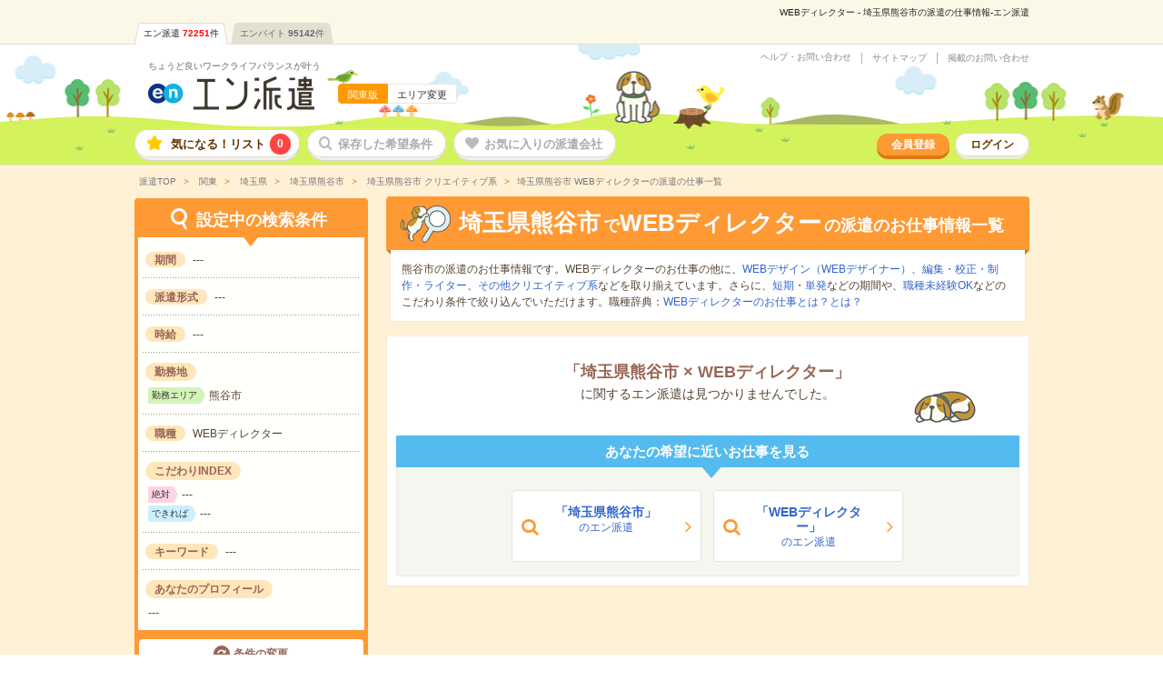

--- FILE ---
content_type: text/html; charset=UTF-8
request_url: https://haken.en-japan.com/ct_A1190020/webdirector/
body_size: 6642
content:
<!DOCTYPE html><html lang="ja"><head><meta charset="UTF-8" /><meta http-equiv="X-UA-Compatible" content="IE=edge"/><title>WEBディレクター - 埼玉県熊谷市の派遣の求人、仕事探しなら、エン派遣</title><link rel="shortcut icon" type="image/x-icon" href="/hakenPC/imageFile/haken/user_globalItem/favicon.ico" /><meta http-equiv="Content-Type" content="text/html; charset=UTF-8" /><meta http-equiv="Content-Style-Type" content="text/css" /><meta http-equiv="Content-Script-Type" content="text/javascript" /><meta name="description" content="WEBディレクター&nbsp;-&nbsp;埼玉県熊谷市の派遣情報の検索結果。エン派遣は、2024オリコン顧客満足度調査&nbsp;派遣情報サイト&nbsp;第1位！エンが運営する人材派遣会社のポータルサイト。埼玉県熊谷市の派遣/求人情報を職種、勤務地、時給、勤務時間、長期・短期などの希望条件から、あなたにピッタリの派遣（WEBディレクター）のお仕事を探せます。" /><meta name="robots" content="noindex,nofollow"/><meta name="viewport" content="width=device-width, initial-scale=1.0"><meta property="og:type" content="website"><meta property="og:url" content="https://haken.en-japan.com/ct_A1190020/webdirector/"><meta property="og:image" content="https://haken.en-japan.com/imageFile/facebook_ogp/haken_ogp.png" /><meta property="og:title" content="WEBディレクター - 埼玉県熊谷市の派遣の求人、仕事探しなら、エン派遣"><meta property="og:description" content="WEBディレクター&nbsp;-&nbsp;埼玉県熊谷市の派遣情報の検索結果。エン派遣は、2024オリコン顧客満足度調査&nbsp;派遣情報サイト&nbsp;第1位！エンが運営する人材派遣会社のポータルサイト。埼玉県熊谷市の派遣/求人情報を職種、勤務地、時給、勤務時間、長期・短期などの希望条件から、あなたにピッタリの派遣（WEBディレクター）のお仕事を探せます。" /><script type="text/javascript">enHakenURL = 'haken.en-japan.com';enWomenURL = 'women.en-japan.com';enHatarakuURL = 'hb.en-japan.com';</script><!-- New --><link rel="stylesheet" href="/hakenPC/common/css/jobsearch_list.css?digest=pNmguHyny0Gd"/><!--/ New --><link rel="canonical" href="https://haken.en-japan.com/ct_A1190020/webdirector/" /><script data-kz-key="57938194b5a09d3b" data-kz-namespace="kzs" src="//cdn.kaizenplatform.net/s/57/938194b5a09d3b.js"></script><!-- Facebook Pixel Code --><script>!function(f,b,e,v,n,t,s){if(f.fbq)return;n=f.fbq=function(){n.callMethod?n.callMethod.apply(n,arguments):n.queue.push(arguments)};if(!f._fbq)f._fbq=n;n.push=n;n.loaded=!0;n.version='2.0';n.queue=[];t=b.createElement(e);t.async=!0;t.src=v;s=b.getElementsByTagName(e)[0];s.parentNode.insertBefore(t,s)}(window, document,'script','https://connect.facebook.net/en_US/fbevents.js');fbq('init', '1858920054431892');fbq('init', '1626459734102545');fbq('track', 'PageView', {}, {eventID:  'PageView3e9ceb7b342c454fa48c5cd61e233f9e'});</script><!-- End Facebook Pixel Code --><!-- 画面読み込み時に非同期でCAPIを送信する --><script type="text/javascript" src="//ajax.googleapis.com/ajax/libs/jquery/3.1.1/jquery.min.js"></script><script>$(function(){$(document).ready(function(){if($('.js_isGoogleBot').length == false || $('.js_isGoogleBot').val() == 0){$.ajax({type: "POST",url: "/api/user_hakenSP/sendCapi",data: {pixelEventID: "3e9ceb7b342c454fa48c5cd61e233f9e",eventSourceUrl: "ct_A1190020/webdirector/"},cache: false,dataType: "json"}).done(function(json){}).fail(function(){}).always(function(){});}});});</script></head><body class=""><script type="text/javascript" src="//ajax.googleapis.com/ajax/libs/jquery/3.1.1/jquery.min.js"></script><script>$(function(){var requestAddtocartAjax = function(content_ids) {var xhr = new XMLHttpRequest();if(document.getElementById('js_addtocart_url') != null) {var url = document.getElementById('js_addtocart_url').value;var param = "?eventID=3e9ceb7b342c454fa48c5cd61e233f9e&content_ids=" + content_ids + "&sourceUrl=ct_A1190020%2Fwebdirector%2F";xhr.open('GET', url+param, false);xhr.send();}};$(document).on("click", ".js_lumpEntryCheck", function() {var arr = [];if(document.getElementsByClassName('js_applyCheck').length > 0) {for (var i = 0; i < document.getElementsByClassName('js_applyCheck').length; i++) {if (document.getElementsByClassName('js_applyCheck')[i].checked) {var wid = document.getElementsByClassName('js_applyCheck')[i].value;if(wid != null) {wid = wid.replace('egh', 'egh_');}arr.push(wid);}}} else {for (var i = 0; i < document.forms[0].elements.length; i++) {if (document.forms[0].elements[i].checked) {var wid = document.forms[0].elements[i].value;if(wid != null) {wid = wid.replace('egh', 'egh_');}arr.push(wid);}}}requestAddtocartAjax(arr.join(','));fbq('track', 'AddToCart',{content_type: 'product',content_ids: arr},{eventID:  'AddToCart3e9ceb7b342c454fa48c5cd61e233f9e'});});$(document).on("click", ".js_entryCheck", function() {var arr = [];var wid = this.parentNode.parentNode.getAttribute('data-id');if(wid == null) wid = this.parentNode.getAttribute('data-id');if(wid != null) {wid = wid.replace('egh', 'egh_');}arr.push(wid);requestAddtocartAjax(arr.join(','));fbq('track', 'AddToCart',{content_type: 'product',content_ids: arr},{eventID:  'AddToCart3e9ceb7b342c454fa48c5cd61e233f9e'});});$(document).on("click", ".js_todaysAiLumpEntryCheck", function() {var wids = document.getElementById("js_widList").value;var widArray = wids.split(',');requestAddtocartAjax(wids);fbq('track', 'AddToCart',{content_type: 'product',content_ids: widArray},{eventID:  'AddToCart3e9ceb7b342c454fa48c5cd61e233f9e'});});});</script><input type="hidden" id="js_addtocart_url" value="/siteapi/addtocart/" /><!-- Google Tag Manager --><script>var memberID = "";</script><noscript><iframe src="//www.googletagmanager.com/ns.html?id=GTM-53XCVW"height="0" width="0" style="display:none;visibility:hidden"></iframe></noscript><script>(function(w,d,s,l,i){w[l]=w[l]||[];w[l].push({'gtm.start':new Date().getTime(),event:'gtm.js'});var f=d.getElementsByTagName(s)[0], j=d.createElement(s),dl=l!='dataLayer'?'&l='+l:'';j.async=true;j.src='//www.googletagmanager.com/gtm.js?id='+i+dl;f.parentNode.insertBefore(j,f);})(window,document,'script','dataLayer','GTM-53XCVW');</script><!-- End Google Tag Manager --><!-- GlobalHeader --><div id="globalHeader"><h1 class="word">WEBディレクター&nbsp;-&nbsp;埼玉県熊谷市の派遣の仕事情報-エン派遣</h1><div class="navi"><ul class="clearfix"><li class="on"><a href="https://haken.en-japan.com/">エン派遣<span class="num">72251</span>件</a></li><li class=""><a href="https://hb.en-japan.com/">エンバイト<span class="num">95142</span>件</a></li></ul></div></div><!-- /GlobalHeader --><!-- Header --><header id="globalSiteHeader"><div class="baseBg"><div class="base"><div class="logoSet"><div class="logoBase"><div class="tagline"><a href="/">ちょうど良いワークライフバランスが叶う</a></div><div class="logo"><a href="/" class="logoLink"><img src="/hakenPC/imageFile/newhaken/logo.png" alt="エン派遣"></a><!----><div class="areaSet"><span class="area">関東版</span><a href="/index/areaSelect/" class="changeBtn">エリア変更</a></div></div></div></div><div class="settingSet"><ul class="linkList"><li class="link request"><a href="https://enhaken.zendesk.com/hc/ja" target="_blank">ヘルプ・お問い合わせ</a></li><!----><li class="link sitemap"><a href="/sitemap/" class="js_under_developing">サイトマップ</a></li><!----><li class="link menu"><a href="https://company.hakenshien.en-japan.com/enhaken" target="_blank">掲載のお問い合わせ</a></li></ul></div></div></div><nav class="menuListArea"><div class="wrap"><ul class="menuList"><li class="menu folder"><a href="/myfolder/">気になる！リスト<span class="num js_numLikeJob">0</span></a></li><!----><li class="menu save disable"><a href="/mycondition/">保存した希望条件</a></li><!----><li class="menu love disable"><a href="/favorite/">お気に入りの派遣会社</a></li></ul><ul class="subMenuList"><li class="sub signup"><a href="/signup/?signup=101">会員登録</a></li><!----><li class="sub login"><a href="/login/">ログイン</a></li></ul></div></nav></header><!-- /Header --><!-- ScrollHeader --><header id="globalSiteHeader" class="scrollHeader js_scrollHeader" style="display: none;"><div class="baseBg"><div class="base"><div class="logoSet"><div class="logoBase"><div class="logo"><a href="/" class="logoLink"><img src="/hakenPC/imageFile/newhaken/logo.png" alt="エン派遣"></a></div></div></div></div></div><nav class="menuListArea"><div class="wrap"><ul class="menuList"><li class="menu folder"><a href="/myfolder/">気になる！リスト<span class="num js_numLikeJob">0</span></a></li><!----><li class="menu save disable"><a href="/mycondition/">保存した希望条件</a></li><!----><li class="menu love disable"><a href="/favorite/">お気に入りの派遣会社</a></li></ul></div></nav></header><!-- /ScrollHeader --><!-- /Header --><!-- #EndLibraryItem --><!-- Container Start --><div id="container"><!-- /Container Start --><!-- Breadcrumb List --><div id="globalBreadcrumbList"><ul class="breadcrumbList" itemscope itemtype="http://schema.org/BreadcrumbList"><li class="list" itemprop="itemListElement" itemscope itemtype="http://schema.org/ListItem"><a itemprop="item" href="/" class="home"><span itemprop="name">派遣TOP</span></a><meta itemprop="position" content="1" /></li><li class="list" itemprop="itemListElement" itemscope itemtype="http://schema.org/ListItem"><a itemprop="item" href="/kanto/"><span itemprop="name"> 関東</span></a><meta itemprop="position" content="2" /></li><li class="list" itemprop="itemListElement" itemscope itemtype="http://schema.org/ListItem"><a itemprop="item" href="/saitama/"><span itemprop="name"> 埼玉県</span></a><meta itemprop="position" content="3" /></li><li class="list" itemprop="itemListElement" itemscope itemtype="http://schema.org/ListItem"><a itemprop="item" href="/ct_A1190020/"><span itemprop="name"> 埼玉県熊谷市</span></a><meta itemprop="position" content="4" /></li><li class="list" itemprop="itemListElement" itemscope itemtype="http://schema.org/ListItem"><a itemprop="item" href="/ct_A1190020/creative/"><span itemprop="name"> 埼玉県熊谷市 クリエイティブ系</span></a><meta itemprop="position" content="5" /></li><li class="list" itemprop="itemListElement" itemscope itemtype="http://schema.org/ListItem"><span class="now" itemprop="name">埼玉県熊谷市 WEBディレクターの派遣の仕事一覧</span><meta itemprop="position" content="6" /></li></ul></div><!-- /Breadcrumb List --><!-- PageWrap Start --><div id="globalPageWrap"><!-- /PageWrap Start --><!-- LeftArea Start --><div id="layoutLeftColumn"><!-- /LeftArea Start --><!-- Condition Change --><div id="listConditionChange" class="js_fixBtn"><div class="titleArea" style="display: block;"><div class="title">設定中の検索条件</div></div><div class="contentArea" style="display: block;"><div class="settingUnit condition"><div class="unitContent"><dl class="dataSet horizon"><dt class="item">期間</dt><!----><dd class="data">---</dd></dl><dl class="dataSet horizon"><dt class="item">派遣形式</dt><!----><dd class="data">---</dd></dl><dl class="dataSet horizon"><dt class="item">時給</dt><!----><dd class="data"><span class="set">---</span></dd></dl><dl class="dataSet"><dt class="item">勤務地</dt><!----><dd class="data"><div class="setArea"><em class="label">勤務エリア</em><span class="set">熊谷市</span></div></dd></dl><dl class="dataSet horizon"><dt class="item">職種</dt><!----><dd class="data"><span class="set">WEBディレクター</span></dd></dl><dl class="dataSet"><dt class="item">こだわりINDEX</dt><!----><dd class="data"><div class="kodawariSet must"><em class="label">絶対</em><span class="set">---</span></div><div class="kodawariSet possible"><em class="label">できれば</em><span class="set">---</span></div></dd></dl><dl class="dataSet horizon"><dt class="item">キーワード</dt><!----><dd class="data">---</dd></dl><dl class="dataSet"><dt class="item">あなたのプロフィール</dt><!----><dd class="data"><span class="set">---</span></dd></dl></div></div></div><div class="btnArea btnArea_seo"><div class="btn"><a href="javascript:void(0);" class="changeBtn js_changeConditions">条件の変更</a></div></div><div class="js_seoArea"></div></div><!-- /Condition Change --><!-- LeftArea End --></div><!-- /LeftArea End --><!-- RightArea Start --><div id="layoutRightColumn"><!-- /RightArea Start --><!--searchList_panel--><div class="searchSeo_panel"><!--<div class="title">検索結果</div>--><div class="keyword"><h2><span>埼玉県熊谷市</span>で<span>WEBディレクター</span>の派遣のお仕事情報一覧</h2></div><div class="seoText">熊谷市の派遣のお仕事情報です。WEBディレクターのお仕事の他に、<a href="/ct_A1190020/webdesigner/">WEBデザイン（WEBデザイナー）</a>、<a href="/ct_A1190020/henshuu/">編集・校正・制作・ライター</a>、<a href="/ct_A1190020/sonotacreative/">その他クリエイティブ系</a>などを取り揃えています。さらに、<a href="/ct_A1190020/webdirector/tanki/">短期</a>・<a href="/ct_A1190020/webdirector/tanpatsu/">単発</a>などの期間や、<a href="/ct_A1190020/webdirector/mikeikensho/">職種未経験OK</a>などのこだわり条件で絞り込んでいただけます。職種辞典：<a href="/contents/dictionary/webディレクター/">WEBディレクターのお仕事とは？とは？</a></div></div><!-- /searchList_panel--><form action="javascript:void(0);" method="post" name="searchForm" data-action-url="" id="js_lumpForm" class="js_parentbpAPI"><input type="hidden" id="token_for_ajax" name="csrf_test_name" value="d451236ca945c9d675bafb8ca4ade0c8" /><!-- NoData --><div id="listNodataAttention"><div class="base"><div class="copy">「<em>埼玉県熊谷市</em><span> × </span><em>WEBディレクター</em>」</div><div class="text">に関するエン派遣は見つかりませんでした。</div></div></div><!-- /NoData --><!-- SEOUnderRecommend Start --><div class="seoUnderRecommend"><!-- /SEOUnderRecommend Start --><!-- Recommend Nav --><div id="listRecommendNav"><div class="base">あなたの希望に近いお仕事を見る</div></div><!-- /Recommend Nav --><!-- SEO Near --><div id="seoNearSearch"><a href="/ct_A1190020/" class="seacrhUnit"><div class="name">「埼玉県熊谷市」</div><div class="text">のエン派遣</div></a><a href="/webdirector/" class="seacrhUnit"><div class="name">「WEBディレクター」</div><div class="text">のエン派遣</div></a></div><!-- /SEO Near --><!-- SEOUnderRecommend End --></div><!-- /SEOUnderRecommend End --><input type ="hidden" class="js_paramForbpAPI" value="{&quot;contents&quot;:[],&quot;common&quot;:{&quot;scene_name&quot;:&quot;haken_other$##$organic&quot;,&quot;parent_content_id&quot;:null,&quot;query&quot;:null,&quot;page_number&quot;:1,&quot;traffic_source&quot;:&quot;self&quot;,&quot;os_type&quot;:&quot;MacOS&quot;,&quot;os_version&quot;:&quot;10.15&quot;,&quot;app_version&quot;:null,&quot;platform&quot;:&quot;pc&quot;,&quot;userEventSearch&quot;:{&quot;location_level3&quot;:&quot;A1190020&quot;,&quot;station_level2&quot;:&quot;&quot;,&quot;tags&quot;:&quot;&quot;,&quot;category_level2&quot;:&quot;D0301020&quot;,&quot;min_salary_hourly&quot;:&quot;&quot;,&quot;min_salary_monthly&quot;:&quot;&quot;,&quot;period_flg&quot;:&quot;&quot;,&quot;ShotFlg&quot;:&quot;&quot;,&quot;NoExperienceFlg&quot;:&quot;&quot;}}}" ><input type ="hidden" class="js_searchEventForbpAPI" value="1" ><!-- RightArea End --></div><!-- /RightArea End --><!-- PageWrap End --></div><!-- /PageWrap End --><div id="seoSearchPanel" class="seo js_seoSearchPanel" style="display: block;"></div><!-- Container End --></div><!-- /Container End --><div class="md_modal md_modal--favSignup" id="js_enoughAddFolderModal"><a href="javascript:void(0);" class="bgLayer js_modalX"></a><form action="/myfolder/form_profile/?signup=0&CatID=F1119040&jobtypeidList=D0301020&sorttype=12&AreaID=0&zone=A1190020&jobtype=D0301020&PlaceType=1&_pp_=CatID%3DA1190020%7CjobtypeidList%3DD0301020%7Csorttype%3D12%7CAreaID%3D0%7Czone%3DA1190020%7Cjobtype%3DD0301020%7CpageNo%3D1&signup=15&addroot=%2Fct_A1190020%2Fwebdirector%2F" method="post"><input type="hidden" id="token_for_ajax" name="csrf_test_name" value="d451236ca945c9d675bafb8ca4ade0c8" /><div class="modalBase"><div class="content"><div class="catch">10秒で完了！</div><div class="copy">「気になる！」のご利用には、<br><em>追加情報</em>の登録が必要です。</div><div class="btnArea"><button class="button">登録する</button></div></div><a href="javascript:void(0);" class="closeBtn js_modalX"></a></div><input type="hidden" name="wid" value="" id="js_fid"><input type="hidden" name="isDesc" value="" id="js_setIsDesc"><input type="hidden" name="recommend_spec_id" value="" id="js_recommendSpec"></form></div><!-- globalSeoFooterLink --><div id="globalSeoFooterLink" class="js_globalSeoFooterLink" style="display: block;"></div><!-- /globalSeoFooterLink --><!-- Modal saveDone --><div class="md_modal md_modal--favSignup" id="js_enoughAddFolderModal"><a href="javascript:void(0);" class="bgLayer js_modalX"></a><form action="../myfolder/add_form.php" method="post"><input type="hidden" id="token_for_ajax" name="csrf_test_name" value="d451236ca945c9d675bafb8ca4ade0c8" /><div class="modalBase"><div class="content"><div class="catch">10秒で完了！</div><div class="copy">「気になる！」のご利用には、<br><em>追加情報</em>の登録が必要です。</div><div class="btnArea"><button class="button">登録する</button></div></div><a href="javascript:void(0);" class="closeBtn js_modalX"></a></div><input type="hidden" name="wid" value="" id="js_fid"></form></div><!-- /Modal saveDone --><div class="md_modal md_modal--entry" id="js_entryModal"><a href="javascript:void(0);" class="bgLayer js_modalX"></a><form id="js_entryForm" method="post"><input type="hidden" id="token_for_ajax" name="csrf_test_name" value="d451236ca945c9d675bafb8ca4ade0c8" /><div class="modalBase"><div class="content"><div class="copySet"><div class="navCopy"><span class="js_notLumpTxt">このお仕事に応募します</span><span class="js_lumpTxt" style="display:none;">チェックしたお仕事に一括応募します</span></div><div class="question" id="js_answerText" style="display:none;"><span class="caption">派遣会社からの質問</span><div class="q"></div></div><div class="appealSet" id="js_appealTextForm" style="display:none;"><div style="text-align: left; font-size: 16px" id="js_topSubText">追加PR（任意）</div><textarea name="UserMessage" id="" cols="" rows="5" placeholder="これまでの経験や、仕事で大切にしていることなど、派遣会社へのアピール事項を入力してください"></textarea><div style="text-align: left; font-size: 14px" id="js_bottomSubText">※ここに「質問」を記載いただいてもお答えできない場合がございます。</div><div class="errorcopy" id="js_errorCopy" style="display:none;">1000文字以内で入力してください。(<span id="js_num"></span>文字入力されています)</div></div></div><div class="btnArea"><a href="javascript:void(0);" data-action-url="/apply/actionFromModal/" class="button js_entry"><span class="js_notLumpTxt">応募する</span><span class="js_lumpTxt" style="display:none;">一括応募する</span></a></div><div class="link"><a href="javascript:void(0);" data-action-url="/myprofile/form/" class="js_entry"><span class="js_notLumpTxt">プロフィールを更新して応募する</span><span class="js_lumpTxt" style="display:none;">プロフィールを更新して一括応募する</span></a></div></div><a href="javascript:void(0);" class="closeBtn js_modalX"></a></div><input type="hidden" name="recommend_spec_id" value="" id="js_spec"><!--//構築用memo// レコメンドの応募ボタン付近のdata-spec=""に設定した値が自動で入ります。--><input type="hidden" name="WID" value="" id="js_id"><input type="hidden" name="isDesc" value="0"><input type="hidden" name="isSMERestrain" value="" id="js_smeRestraint"><input type="hidden" name="page_number_forbp" id ="page_number_forbp" value="1" /><input type="hidden" name="ViaType" value="2" /></form></div><form action="/kanto/form_wish/" method="POST" id="js_submitConditionForm"><input type="hidden" id="token_for_ajax" name="csrf_test_name" value="d451236ca945c9d675bafb8ca4ade0c8" /><input type="hidden" name="signup" value="0" /><input type="hidden" name="apply" value="990" /><input type="hidden" name="visit" value="0" /><input type="hidden" name="subvisit" value="0" /><input type="hidden" name="CatID" value="F1119040" /><input type="hidden" name="jobtypeidList" value="D0301020" /><input type="hidden" name="sorttype" value="12" /><input type="hidden" name="AreaID" value="0" /><input type="hidden" name="zone" value="A1190020" /><input type="hidden" name="jobtype" value="D0301020" /><input type="hidden" name="PlaceType" value="1" /><input type="hidden" name="_pp_" value="signup=0|apply=990|visit=0|subvisit=0|CatID=F1119040|jobtypeidList=D0301020|sorttype=12|AreaID=0|zone=A1190020|jobtype=D0301020|PlaceType=1" /><input type="hidden" name="ComebackSearchResult" value="1" /></form><input type="hidden" id="js_loginCheckApi" value="/api/login_check/checkAuthenticationRetJson"><!--//構築memo// ログインチェック 返り値はsuccessかlogoutを返す--><input type="hidden" id="js_saveConditionCheck" value="/siteapi/save_condition/actionNewRetJson"><!--//構築memo// 検索条件保存API 返り値はsuccessかmaxを返す--><input type="hidden" id="js_saveConditionLogoutUrl" value="/mycondition/login/?signup=25"><!--//構築用memo//  条件保存ログアウト時の遷移先--><input type="hidden" id="addFolderAuthCheckApiUrl" value="/api/add_folder_check/"><!--//構築用memo//  気になるボタンを押した際のチェック 返り値は 0:ログアウト 1:ログイン&未入力 2:ログイン--><input type="hidden" id="addFolderApiUrl" value="/myfolder/add/?FROM=ajax"><!--//構築用memo//  気になるリストへの追加処理--><input type="hidden" id="entryAuthCheckApiUrl" value="/api/user_haken/entry_auth_check/"><!--//構築用memo//  応募するボタンを押した際のチェック 返り値は 0:ログアウトor応募不可orエラー 1:ログイン 2:ログイン&40歳以上--><input type="hidden" id="getAvgSalaryApiUrl" value="/api/get_avg_salary/" ><input type="hidden" class="js_asyncSeoMeshlinkLeft" value="/api/user_haken/job_list_seo_link/seo_meshlink_left/?zone=A1190020&jobtype=D0301020"><input type="hidden" class="js_asyncSeoSearchPanel" value="/api/user_haken/job_list_seo_link/seo_search_panel/?zone=A1190020&jobtype=D0301020"><input type="hidden" class="js_asyncFooterSeoLink" value="/api/user_haken/job_list_seo_link/list_footer_seo_link_list/?zone=A1190020&jobtype=D0301020"><input type="hidden" class="js_isGoogleBot" value="0"><!-- Footer --><div id="globalFooter"><div class="wrap"><div class="menuArea"><ul class="menuList"><li class="menu"><a href="https://corp.en-japan.com/privacy_services/" target="_blank">個人情報の取り扱いについて</a></li><li class="menu"><a href="/about/rule/">ご利用規約</a></li><li class="menu"><a href="https://enhaken.zendesk.com/hc/ja" target="_blank">ヘルプ・お問い合わせ</a></li><li class="menu"><a href="https://corp.en-japan.com/" target="_blank">エン会社概要</a></li><li class="menu"><a href="https://company.hakenshien.en-japan.com/enhaken" target="_blank">掲載のお問い合わせ</a></li></ul></div><div class="nameArea"><div class="item">ちょうど良いワークライフバランスが叶う</div><div class="name">エン派遣</div></div><div class="enLinkArea"><div class="otherSiteLink"><div class="enSiteVertical"><div class="title">【エングループ】サービス一覧</div><div class="list clearfix"><div class="toggle"><span>求職者様向けサービス</span></div><div class="listList"><ul><div id="serviceInfo"></div></ul></div></div><div class="list clearfix"><div class="toggle"><span>企業様向けサービス</span></div><div class="listList listListCompany"><ul><div id="listCompany"></div></ul></div></div></div></div></div><address class="copyright">Copyright &copy; 2026 en Inc.｜エン株式会社（旧：エン・ジャパン株式会社）</address></div></div><input type="hidden" id="js_grobal_footer_url" value="https://common.en-japan.com/service.json" /><script type="text/javascript" language="JavaScript" src="/common/script/global_footer.js?digest=pNmguHyny0Gd"></script><!-- /Footer --><div id="globalToPageTop"><a href="#toTop" class="scrollTrigger"></a></div><input type="hidden" id="hideApproachApiUrl" value="/siteapi/approach_attention/hide/"><!--//構築用memo// 未読アプローチのお知らせを消した際にAPIを飛ばして、サーバ側でCookieに保存する。return不要--><script type="text/javascript" src="//ajax.googleapis.com/ajax/libs/jquery/3.1.1/jquery.min.js"></script><script type="text/javascript">window.jQuery || document.write('<script src="/hakenPC/common/js/jquery.min_170921.js?digest=pNmguHyny0Gd"><\/script>')</script><script type="text/javascript" src="/hakenPC/common/script/global.js?digest=pNmguHyny0Gd"></script><script type="text/javascript" src="/hakenPC/common/script/refer.js?digest=pNmguHyny0Gd"></script><script type="text/javascript" src="/hakenPC/common/script/jobsearch/list.js?digest=pNmguHyny0Gd"></script></body></html>

--- FILE ---
content_type: text/html; charset=UTF-8
request_url: https://haken.en-japan.com/api/realtime_write_user_events/index/search/
body_size: 491
content:
request success, response: {"status":{"message":"OK","success":true},"metadata":{"total_count":"1","success_count":"1","update_time":"2026-01-29T09:27:45+09:00"}}
{"success":{"status":"200","code":"AJAX_REQUEST_SUCCESS","message":"\u30c7\u30fc\u30bf\u306e\u9023\u643a\u306b\u6210\u529f\u3057\u307e\u3057\u305f\u3002"}}

--- FILE ---
content_type: text/html; charset=UTF-8
request_url: https://haken.en-japan.com/api/user_haken/job_list_seo_link/seo_meshlink_left/?zone=A1190020&jobtype=D0301020&_=1769646464515
body_size: 1992
content:

	<!-- SideSeoLink -->
	<div class="seoArea">
	<div class="sideSeoText sideSeoText--link">
		<div class="title">他の検索結果を見る</div>
		<div class="content">
			<div class="linkSet">
				<div class="categoryTitle">勤務地でお仕事情報をさがす</div>
				<ul class="linkList">
<li class="link"><a href="/ct_A1190010/">川越市</a></li><li class="link"><a href="/ct_A1190080/">所沢市</a></li><li class="link"><a href="/ct_A1190030/">川口市</a></li><li class="link"><a href="/ct_A1190220/">越谷市</a></li><li class="link"><a href="/ct_A1190140/">春日部市</a></li><li class="link"><a href="/ct_A1190100/">加須市</a></li><li class="link"><a href="/ct_A1190210/">草加市</a></li><li class="link"><a href="/ct_A1190150/">狭山市</a></li><li class="link"><a href="/ct_A1190320/">久喜市</a></li><li class="link"><a href="/ct_A1190180/">深谷市</a></li>				</ul>
			</div>

			<div class="linkSet">
				<div class="categoryTitle">職種でお仕事情報をさがす</div>
				<ul class="linkList">
<li class="link"><a href="/webdesigner/">WEBデザイン（WEBデザイナー）</a></li><li class="link"><a href="/henshuu/">編集・校正・制作・ライター</a></li><li class="link"><a href="/sonotacreative/">その他クリエイティブ系</a></li><li class="link"><a href="/webseisaku/">WEB制作・編集・コーダー</a></li><li class="link"><a href="/dtpoperator/">ＤＴＰオペレーター</a></li><li class="link"><a href="/designerfasion/">デザイナー</a></li>				</ul>
			</div>

			<div class="linkSet">
				<div class="categoryTitle">こだわりでお仕事情報をさがす</div>
				<ul class="linkList">
<li class="link"><a href="/tanki/">短期</a></li><li class="link"><a href="/tanpatsu/">単発</a></li><li class="link"><a href="/mikeikensho/">職種未経験OK</a></li><li class="link"><a href="/tairyo/">10名以上の大量募集</a></li><li class="link"><a href="/friend/">友だちと一緒の応募OK</a></li><li class="link"><a href="/zaitaku/">在宅・リモートワーク</a></li><li class="link"><a href="/shusaninai/">週2～3日勤務</a></li><li class="link"><a href="/shuyonkinmu/">週4日勤務</a></li><li class="link"><a href="/holiday/">土日祝のみ勤務</a></li><li class="link"><a href="/zangyonashi/">残業なし</a></li><li class="link"><a href="/fukugyo/">副業・WワークOK</a></li><li class="link"><a href="/kotsuhibetsu/">交通費別途支給あり</a></li><li class="link"><a href="/gogakuryoku/">語学力が活かせる</a></li>				</ul>
			</div>

			<div class="linkSet">
				<div class="categoryTitle">人気のワードでお仕事情報をさがす</div>
				<ul class="linkList">
<li class="link"><a href="/keyword/急募/">急募</a></li><li class="link"><a href="/keyword/年齢不問/">年齢不問</a></li><li class="link"><a href="/keyword/財団法人/">財団法人</a></li><li class="link"><a href="/keyword/英語/">英語</a></li><li class="link"><a href="/keyword/書類チェック/">書類チェック</a></li><li class="link"><a href="/keyword/テレビ局/">テレビ局</a></li><li class="link"><a href="/keyword/封入/">封入</a></li><li class="link"><a href="/keyword/大学/">大学</a></li>				</ul>
			</div>
		</div>
	</div>
	</div>
	<!-- /SideSeoLink -->


--- FILE ---
content_type: text/html; charset=UTF-8
request_url: https://haken.en-japan.com/api/user_haken/job_list_seo_link/seo_search_panel/?zone=A1190020&jobtype=D0301020&_=1769646464516
body_size: 5041
content:
<!-- SEO Panel -->

<div id="seoSearchPanel" class="seo" style="display: block;">
	<div class="searchPanel">
		<div class="base">
			<div class="searchUnit area" data-name="area">
				<div class="data"><a class="setDataBtn" href="#">勤務地&nbsp;/&nbsp;路線・駅</a></div>
			</div><!--
			--><div class="searchUnit jobtype" data-name="jobType">
				<div class="data"><a class="setDataBtn" href="#">職種</a></div>
			</div><!--
			--><div class="searchUnit index" data-name="index">
				<div class="data"><a class="setDataBtn" href="#">人気の検索インデックス</a></div>
			</div><!--
			-->
		</div>
		<div class="hideList hideListarea">
			<div class="listBase">
																								<div class="linkUnit">
					<div class="unitTitle">勤務地を絞り込む</div>
					<div class="unitContent">
						<ul class="linkList"><!--
												--><li class="link"><a href="/saitamashi/webdirector/">さいたま市</a></li><!--
												--><li class="link"><a href="/ct_A1110010/webdirector/">西区</a></li><!--
												--><li class="link"><a href="/ct_A1110020/webdirector/">北区</a></li><!--
												--><li class="link"><a href="/ct_A1110030/webdirector/">大宮区</a></li><!--
												--><li class="link"><a href="/ct_A1110040/webdirector/">見沼区</a></li><!--
												--><li class="link"><a href="/ct_A1110050/webdirector/">中央区</a></li><!--
												--><li class="link"><a href="/ct_A1110060/webdirector/">桜区</a></li><!--
												--><li class="link"><a href="/ct_A1110070/webdirector/">浦和区</a></li><!--
												--><li class="link"><a href="/ct_A1110080/webdirector/">南区</a></li><!--
												--><li class="link"><a href="/ct_A1110090/webdirector/">緑区</a></li><!--
												--><li class="link"><a href="/ct_A1110100/webdirector/">岩槻区</a></li><!--
												--><li class="link"><a href="/ct_A1190010/webdirector/">川越市</a></li><!--
												--><li class="link"><a href="/ct_A1190020/webdirector/">熊谷市</a></li><!--
												--><li class="link"><a href="/ct_A1190030/webdirector/">川口市</a></li><!--
												--><li class="link"><a href="/ct_A1190060/webdirector/">行田市</a></li><!--
												--><li class="link"><a href="/ct_A1190070/webdirector/">秩父市</a></li><!--
												--><li class="link"><a href="/ct_A1190080/webdirector/">所沢市</a></li><!--
												--><li class="link"><a href="/ct_A1190090/webdirector/">飯能市</a></li><!--
												--><li class="link"><a href="/ct_A1190100/webdirector/">加須市</a></li><!--
												--><li class="link"><a href="/ct_A1190110/webdirector/">本庄市</a></li><!--
												--><li class="link"><a href="/ct_A1190120/webdirector/">東松山市</a></li><!--
												--><li class="link"><a href="/ct_A1190140/webdirector/">春日部市</a></li><!--
												--><li class="link"><a href="/ct_A1190150/webdirector/">狭山市</a></li><!--
												--><li class="link"><a href="/ct_A1190160/webdirector/">羽生市</a></li><!--
												--><li class="link"><a href="/ct_A1190170/webdirector/">鴻巣市</a></li><!--
												--><li class="link"><a href="/ct_A1190180/webdirector/">深谷市</a></li><!--
												--><li class="link"><a href="/ct_A1190190/webdirector/">上尾市</a></li><!--
												--><li class="link"><a href="/ct_A1190210/webdirector/">草加市</a></li><!--
												--><li class="link"><a href="/ct_A1190220/webdirector/">越谷市</a></li><!--
												--><li class="link"><a href="/ct_A1190230/webdirector/">蕨市</a></li><!--
												--><li class="link"><a href="/ct_A1190240/webdirector/">戸田市</a></li><!--
												--><li class="link"><a href="/ct_A1190250/webdirector/">入間市</a></li><!--
												--><li class="link"><a href="/ct_A1190270/webdirector/">朝霞市</a></li><!--
												--><li class="link"><a href="/ct_A1190280/webdirector/">志木市</a></li><!--
												--><li class="link"><a href="/ct_A1190290/webdirector/">和光市</a></li><!--
												--><li class="link"><a href="/ct_A1190300/webdirector/">新座市</a></li><!--
												--><li class="link"><a href="/ct_A1190310/webdirector/">桶川市</a></li><!--
												--><li class="link"><a href="/ct_A1190320/webdirector/">久喜市</a></li><!--
												--><li class="link"><a href="/ct_A1190330/webdirector/">北本市</a></li><!--
												--><li class="link"><a href="/ct_A1190340/webdirector/">八潮市</a></li><!--
												--><li class="link"><a href="/ct_A1190350/webdirector/">富士見市</a></li><!--
												--><li class="link"><a href="/ct_A1190370/webdirector/">三郷市</a></li><!--
												--><li class="link"><a href="/ct_A1190380/webdirector/">蓮田市</a></li><!--
												--><li class="link"><a href="/ct_A1190390/webdirector/">坂戸市</a></li><!--
												--><li class="link"><a href="/ct_A1190400/webdirector/">幸手市</a></li><!--
												--><li class="link"><a href="/ct_A1190410/webdirector/">鶴ヶ島市</a></li><!--
												--><li class="link"><a href="/ct_A1190420/webdirector/">日高市</a></li><!--
												--><li class="link"><a href="/ct_A1190430/webdirector/">吉川市</a></li><!--
												--><li class="link"><a href="/ct_A1190450/webdirector/">ふじみ野市</a></li><!--
												--><li class="link"><a href="/ct_A1190460/webdirector/">白岡市</a></li><!--
												--><li class="link"><a href="/ct_A1190610/webdirector/">北足立郡</a></li><!--
												--><li class="link"><a href="/ct_A1190620/webdirector/">入間郡</a></li><!--
												--><li class="link"><a href="/ct_A1190630/webdirector/">比企郡</a></li><!--
												--><li class="link"><a href="/ct_A1190640/webdirector/">秩父郡</a></li><!--
												--><li class="link"><a href="/ct_A1190650/webdirector/">児玉郡</a></li><!--
												--><li class="link"><a href="/ct_A1190660/webdirector/">大里郡</a></li><!--
												--><li class="link"><a href="/ct_A1190670/webdirector/">南埼玉郡</a></li><!--
												--><li class="link"><a href="/ct_A1190680/webdirector/">北葛飾郡</a></li><!--
												--><li class="link"><a href="/ct_A1190990/webdirector/">その他埼玉県</a></li><!--
												--></ul>
					</div>
				</div>
																								<div class="linkUnit">
					<div class="unitTitle">路線を絞り込む</div>
					<div class="unitContent">
						<ul class="linkList"><!--
												--><li class="link"><a href="/stl_J002001/webdirector/">東北新幹線</a></li><!--
												--><li class="link"><a href="/stl_J002004/webdirector/">上越新幹線</a></li><!--
												--><li class="link"><a href="/stl_J002005/webdirector/">北陸新幹線(東京－上越妙高)</a></li><!--
												--><li class="link"><a href="/stl_J002011/webdirector/">武蔵野線</a></li><!--
												--><li class="link"><a href="/stl_J002015/webdirector/">京浜東北線</a></li><!--
												--><li class="link"><a href="/stl_J002037/webdirector/">東北本線(上野－盛岡)</a></li><!--
												--><li class="link"><a href="/stl_J002044/webdirector/">埼京線</a></li><!--
												--><li class="link"><a href="/stl_J002045/webdirector/">川越線</a></li><!--
												--><li class="link"><a href="/stl_J002046/webdirector/">高崎線</a></li><!--
												--><li class="link"><a href="/stl_J002084/webdirector/">八高線</a></li><!--
												--><li class="link"><a href="/stl_P054001/webdirector/">埼玉高速鉄道</a></li><!--
												--><li class="link"><a href="/stl_P055001/webdirector/">埼玉新都市交通伊奈線</a></li><!--
												--><li class="link"><a href="/stl_P087001/webdirector/">西武池袋線</a></li><!--
												--><li class="link"><a href="/stl_P087002/webdirector/">西武秩父線</a></li><!--
												--><li class="link"><a href="/stl_P087005/webdirector/">西武狭山線</a></li><!--
												--><li class="link"><a href="/stl_P087006/webdirector/">西武新宿線</a></li><!--
												--><li class="link"><a href="/stl_P087011/webdirector/">西武山口線</a></li><!--
												--><li class="link"><a href="/stl_P103001/webdirector/">秩父鉄道</a></li><!--
												--><li class="link"><a href="/stl_P116007/webdirector/">東京メトロ有楽町線</a></li><!--
												--><li class="link"><a href="/stl_P116010/webdirector/">東京メトロ副都心線</a></li><!--
												--><li class="link"><a href="/stl_P119001/webdirector/">東武伊勢崎線</a></li><!--
												--><li class="link"><a href="/stl_P119004/webdirector/">東武日光線</a></li><!--
												--><li class="link"><a href="/stl_P119011/webdirector/">東武野田線</a></li><!--
												--><li class="link"><a href="/stl_P119012/webdirector/">東武東上線</a></li><!--
												--><li class="link"><a href="/stl_P119013/webdirector/">東武越生線</a></li><!--
												--><li class="link"><a href="/stl_P154001/webdirector/">つくばエクスプレス</a></li><!--
												--></ul>
					</div>
				</div>
											</div>
					</div>
		<div class="hideList hideListjobType">
			<div class="listBase">
								<div class="linkUnit">
					<div class="unitTitle"><a href="/ct_A1190020/officework/">オフィスワーク・事務系</a></div>
					<div class="unitContent">
						<ul class="linkList"><!--
													--><li class="link"><a href="/ct_A1190020/ippanjimu/">一般事務</a></li><!--
													--><li class="link"><a href="/ct_A1190020/eigyojimu/">営業事務</a></li><!--
													--><li class="link"><a href="/ct_A1190020/gakkoujimu/">学校事務</a></li><!--
													--><li class="link"><a href="/ct_A1190020/keiri/">経理・財務・会計・英文経理</a></li><!--
													--><li class="link"><a href="/ct_A1190020/hisho/">秘書・セクレタリー</a></li><!--
													--><li class="link"><a href="/ct_A1190020/uketsuke/">受付</a></li><!--
													--><li class="link"><a href="/ct_A1190020/soumu/">総務・人事・労務</a></li><!--
													--><li class="link"><a href="/ct_A1190020/houmu/">法務・特許事務</a></li><!--
													--><li class="link"><a href="/ct_A1190020/koho/">広報・宣伝・IR</a></li><!--
													--><li class="link"><a href="/ct_A1190020/kikaku/">企画・マーケティング</a></li><!--
													--><li class="link"><a href="/ct_A1190020/boeki/">貿易・国際事務</a></li><!--
													--><li class="link"><a href="/ct_A1190020/eibunjimu/">外国語事務</a></li><!--
													--><li class="link"><a href="/ct_A1190020/kinyuuginkojimu/">金融事務（銀行）</a></li><!--
													--><li class="link"><a href="/ct_A1190020/kinyuushokenjimu/">金融事務（証券）</a></li><!--
													--><li class="link"><a href="/ct_A1190020/kinyuuseihojimu/">金融事務（生保・損保）</a></li><!--
													--><li class="link"><a href="/ct_A1190020/kinyuusonotajimu/">金融事務（その他）</a></li><!--
													--><li class="link"><a href="/ct_A1190020/tsuyaku/">通訳・翻訳</a></li><!--
													--><li class="link"><a href="/ct_A1190020/oaoperator/">OA事務・OAオペレーター</a></li><!--
													--><li class="link"><a href="/ct_A1190020/datanyuuryoku/">データ入力・タイピング</a></li><!--
													--><li class="link"><a href="/ct_A1190020/jimukeisagyo/">事務的軽作業</a></li><!--
													--><li class="link"><a href="/ct_A1190020/sonotajimu/">その他事務系</a></li><!--
												--></ul>
					</div>
				</div>
								<div class="linkUnit">
					<div class="unitTitle"><a href="/ct_A1190020/eigyohanbaiservice/">営業・販売・サービス系</a></div>
					<div class="unitContent">
						<ul class="linkList"><!--
													--><li class="link"><a href="/ct_A1190020/eigyo/">営業・企画営業・ラウンダー</a></li><!--
													--><li class="link"><a href="/ct_A1190020/eigyoassistant/">インサイドセールス</a></li><!--
													--><li class="link"><a href="/ct_A1190020/hanbaiapparel/">販売（アパレル・ファッション・コスメ）</a></li><!--
													--><li class="link"><a href="/ct_A1190020/hanbaikaden/">販売（家電・モバイル）</a></li><!--
													--><li class="link"><a href="/ct_A1190020/hanbaisonota/">レジスタッフ・販売（その他）</a></li><!--
													--><li class="link"><a href="/ct_A1190020/demonstrator/">キャンペーン・PRスタッフ</a></li><!--
													--><li class="link"><a href="/ct_A1190020/madoguchi/">窓口・ショールーム・カウンター受付</a></li><!--
													--><li class="link"><a href="/ct_A1190020/ryoko/">旅行関連</a></li><!--
													--><li class="link"><a href="/ct_A1190020/telmarketing/">テレマーケティング・テレフォンオペレーター・コールセンター</a></li><!--
													--><li class="link"><a href="/ct_A1190020/supervisor/">スーパーバイザー</a></li><!--
													--><li class="link"><a href="/ct_A1190020/sonotaeigyo/">その他営業・販売・サービス系</a></li><!--
												--></ul>
					</div>
				</div>
								<div class="linkUnit">
					<div class="unitTitle"><a href="/ct_A1190020/creative/">クリエイティブ系</a></div>
					<div class="unitContent">
						<ul class="linkList"><!--
													--><li class="link"><a href="/ct_A1190020/webdesigner/">WEBデザイン（WEBデザイナー）</a></li><!--
													--><li class="link"><a href="/ct_A1190020/webdirector/">WEBディレクター</a></li><!--
													--><li class="link"><a href="/ct_A1190020/webseisaku/">WEB制作・編集・コーダー</a></li><!--
													--><li class="link"><a href="/ct_A1190020/henshuu/">編集・校正・制作・ライター</a></li><!--
													--><li class="link"><a href="/ct_A1190020/designerfasion/">デザイナー</a></li><!--
													--><li class="link"><a href="/ct_A1190020/dtpoperator/">ＤＴＰオペレーター</a></li><!--
													--><li class="link"><a href="/ct_A1190020/sonotacreative/">その他クリエイティブ系</a></li><!--
												--></ul>
					</div>
				</div>
								<div class="linkUnit">
					<div class="unitTitle"><a href="/ct_A1190020/it/">IT・エンジニア系</a></div>
					<div class="unitContent">
						<ul class="linkList"><!--
													--><li class="link"><a href="/ct_A1190020/businessapplise/">SE・プログラマ（ビジネスアプリケーション系）</a></li><!--
													--><li class="link"><a href="/ct_A1190020/databasese/">SE・プログラマ（データベース系）</a></li><!--
													--><li class="link"><a href="/ct_A1190020/websmapho/">SE・プログラマ（Web・スマホ系）</a></li><!--
													--><li class="link"><a href="/ct_A1190020/shanaise/">社内SE</a></li><!--
													--><li class="link"><a href="/ct_A1190020/networkengineer/">サーバ・ネットワークエンジニア</a></li><!--
													--><li class="link"><a href="/ct_A1190020/test/">テスト・評価</a></li><!--
													--><li class="link"><a href="/ct_A1190020/unyokanri/">運用管理・保守</a></li><!--
													--><li class="link"><a href="/ct_A1190020/usersupport/">テクニカルサポート・ヘルプデスク</a></li><!--
													--><li class="link"><a href="/ct_A1190020/itinstructor/">OAインストラクター・ITインストラクター</a></li><!--
													--><li class="link"><a href="/ct_A1190020/pm/">PM・PMO</a></li><!--
													--><li class="link"><a href="/ct_A1190020/sonotait/">その他IT・エンジニア系</a></li><!--
												--></ul>
					</div>
				</div>
								<div class="linkUnit">
					<div class="unitTitle"><a href="/ct_A1190020/gijutsu/">技術系</a></div>
					<div class="unitContent">
						<ul class="linkList"><!--
													--><li class="link"><a href="/ct_A1190020/cadoperator/">ＣＡＤ（機械・電気・電子）</a></li><!--
													--><li class="link"><a href="/ct_A1190020/cadsekkei/">ＣＡＤ（土木・建築・設備）</a></li><!--
													--><li class="link"><a href="/ct_A1190020/sekkeikikai/">設計（機械・電気・電子）</a></li><!--
													--><li class="link"><a href="/ct_A1190020/sekkeidoboku/">設計（土木・建築・設備）</a></li><!--
													--><li class="link"><a href="/ct_A1190020/hardsekkei/">組込み・制御</a></li><!--
													--><li class="link"><a href="/ct_A1190020/gijutsukenkyu/">研究開発関連（技術系）</a></li><!--
													--><li class="link"><a href="/ct_A1190020/sekokensetsu/">施工管理（建設・土木・設備）</a></li><!--
													--><li class="link"><a href="/ct_A1190020/sekodenki/">施工管理（電気・プラント）</a></li><!--
													--><li class="link"><a href="/ct_A1190020/sonotagijutsu/">その他技術系</a></li><!--
												--></ul>
					</div>
				</div>
								<div class="linkUnit">
					<div class="unitTitle"><a href="/ct_A1190020/iryokaigo/">医療・介護・福祉・教育系</a></div>
					<div class="unitContent">
						<ul class="linkList"><!--
													--><li class="link"><a href="/ct_A1190020/iryojimu/">医療事務・病院受付</a></li><!--
													--><li class="link"><a href="/ct_A1190020/chiken/">治験・CRA関連</a></li><!--
													--><li class="link"><a href="/ct_A1190020/kaigo/">介護関連</a></li><!--
													--><li class="link"><a href="/ct_A1190020/hoikushi/">保育士</a></li><!--
													--><li class="link"><a href="/ct_A1190020/kangojoshu/">看護助手</a></li><!--
													--><li class="link"><a href="/ct_A1190020/kangoshi/">看護師・准看護師</a></li><!--
													--><li class="link"><a href="/ct_A1190020/iryokenkyu/">研究開発関連（医療系）</a></li><!--
													--><li class="link"><a href="/ct_A1190020/sonotairyo/">その他医療・介護・保育系</a></li><!--
												--></ul>
					</div>
				</div>
								<div class="linkUnit">
					<div class="unitTitle"><a href="/ct_A1190020/sonotajobtype/">軽作業・物流・工場・その他</a></div>
					<div class="unitContent">
						<ul class="linkList"><!--
													--><li class="link"><a href="/ct_A1190020/seizo/">製造（組立・加工）</a></li><!--
													--><li class="link"><a href="/ct_A1190020/shokuhinkako/">食品加工</a></li><!--
													--><li class="link"><a href="/ct_A1190020/keisagyo/">軽作業（仕分け・ピッキング・検品、商品管理）</a></li><!--
													--><li class="link"><a href="/ct_A1190020/forklift/">フォークリフト</a></li><!--
													--><li class="link"><a href="/ct_A1190020/machineoperator/">マシンオペレーター</a></li><!--
													--><li class="link"><a href="/ct_A1190020/zairyotonyu/">材料投入</a></li><!--
													--><li class="link"><a href="/ct_A1190020/driver/">ドライバー</a></li><!--
													--><li class="link"><a href="/ct_A1190020/seisou/">清掃</a></li><!--
													--><li class="link"><a href="/ct_A1190020/eventstaff/">イベントスタッフ・会場設営</a></li><!--
													--><li class="link"><a href="/ct_A1190020/sonotakeisagyo/">その他軽作業・製造</a></li><!--
													--><li class="link"><a href="/ct_A1190020/sikenkantoku/">試験監督・選挙スタッフ</a></li><!--
													--><li class="link"><a href="/ct_A1190020/sonotainstructor/">インストラクター・講師・教師</a></li><!--
													--><li class="link"><a href="/ct_A1190020/sonotasonota/">その他</a></li><!--
												--></ul>
					</div>
				</div>
							</div>
		</div>
		<div class="hideList hideListindex">
			<div class="listBase">

				<div class="linkUnit">
					<div class="unitTitle">人気の検索インデックスを絞り込む</div>
					<div class="unitContent">
						<ul class="linkList"><!--
														--><li class="link"><a href="/ct_A1190020/webdirector/tanpatsu/">単発(10日以内・1日のみ)のお仕事</a></li><!--
							--><li class="link"><a href="/ct_A1190020/webdirector/tanki/">短期(3ヶ月以内)のお仕事</a></li><!--
																					--><li class="link"><a href="/ct_A1190020/webdirector/mikeikensho/">職種未経験OK</a></li><!--
														--><li class="link"><a href="/ct_A1190020/webdirector/tairyo/">10名以上の大量募集</a></li><!--
														--><li class="link"><a href="/ct_A1190020/webdirector/friend/">友だちと一緒の応募OK</a></li><!--
														--><li class="link"><a href="/ct_A1190020/webdirector/zaitaku/">在宅・リモートワーク</a></li><!--
														--><li class="link"><a href="/ct_A1190020/webdirector/shusaninai/">週2～3日勤務</a></li><!--
														--><li class="link"><a href="/ct_A1190020/webdirector/shuyonkinmu/">週4日勤務</a></li><!--
														--><li class="link"><a href="/ct_A1190020/webdirector/holiday/">土日祝のみ勤務</a></li><!--
														--><li class="link"><a href="/ct_A1190020/webdirector/zangyonashi/">残業なし</a></li><!--
														--><li class="link"><a href="/ct_A1190020/webdirector/fukugyo/">副業・WワークOK</a></li><!--
														--><li class="link"><a href="/ct_A1190020/webdirector/kotsuhibetsu/">交通費別途支給あり</a></li><!--
														--><li class="link"><a href="/ct_A1190020/webdirector/gogakuryoku/">語学力が活かせる</a></li><!--
													--></ul>
					</div>
				</div>

								<div class="linkUnit">
					<div class="unitTitle">給与(時給)を絞り込む</div>
					<div class="unitContent">
						<ul class="linkList"><!--
														--><li class="link"><a href="/ct_A1190020/webdirector/800miman/">800円未満</a></li><!--
														--><li class="link"><a href="/ct_A1190020/webdirector/800ijo/">800円以上</a></li><!--
														--><li class="link"><a href="/ct_A1190020/webdirector/850ijo/">850円以上</a></li><!--
														--><li class="link"><a href="/ct_A1190020/webdirector/900ijo/">900円以上</a></li><!--
														--><li class="link"><a href="/ct_A1190020/webdirector/950ijo/">950円以上</a></li><!--
														--><li class="link"><a href="/ct_A1190020/webdirector/1000ijo/">1000円以上</a></li><!--
														--><li class="link"><a href="/ct_A1190020/webdirector/1050ijo/">1050円以上</a></li><!--
														--><li class="link"><a href="/ct_A1190020/webdirector/1100ijo/">1100円以上</a></li><!--
														--><li class="link"><a href="/ct_A1190020/webdirector/1150ijo/">1150円以上</a></li><!--
														--><li class="link"><a href="/ct_A1190020/webdirector/1200ijo/">1200円以上</a></li><!--
														--><li class="link"><a href="/ct_A1190020/webdirector/1250ijo/">1250円以上</a></li><!--
														--><li class="link"><a href="/ct_A1190020/webdirector/1300ijo/">1300円以上</a></li><!--
														--><li class="link"><a href="/ct_A1190020/webdirector/1350ijo/">1350円以上</a></li><!--
														--><li class="link"><a href="/ct_A1190020/webdirector/1400ijo/">1400円以上</a></li><!--
														--><li class="link"><a href="/ct_A1190020/webdirector/1450ijo/">1450円以上</a></li><!--
														--><li class="link"><a href="/ct_A1190020/webdirector/1500ijo/">1500円以上</a></li><!--
														--><li class="link"><a href="/ct_A1190020/webdirector/1550ijo/">1550円以上</a></li><!--
														--><li class="link"><a href="/ct_A1190020/webdirector/1600ijo/">1600円以上</a></li><!--
														--><li class="link"><a href="/ct_A1190020/webdirector/1650ijo/">1650円以上</a></li><!--
														--><li class="link"><a href="/ct_A1190020/webdirector/1700ijo/">1700円以上</a></li><!--
														--><li class="link"><a href="/ct_A1190020/webdirector/1750ijo/">1750円以上</a></li><!--
														--><li class="link"><a href="/ct_A1190020/webdirector/1800ijo/">1800円以上</a></li><!--
														--><li class="link"><a href="/ct_A1190020/webdirector/1850ijo/">1850円以上</a></li><!--
														--><li class="link"><a href="/ct_A1190020/webdirector/1900ijo/">1900円以上</a></li><!--
														--><li class="link"><a href="/ct_A1190020/webdirector/1950ijo/">1950円以上</a></li><!--
														--><li class="link"><a href="/ct_A1190020/webdirector/2000ijo/">2000円以上</a></li><!--
														--><li class="link"><a href="/ct_A1190020/webdirector/2200ijo/">2200円以上</a></li><!--
														--><li class="link"><a href="/ct_A1190020/webdirector/2400ijo/">2400円以上</a></li><!--
														--><li class="link"><a href="/ct_A1190020/webdirector/2600ijo/">2600円以上</a></li><!--
														--><li class="link"><a href="/ct_A1190020/webdirector/2800ijo/">2800円以上</a></li><!--
														--><li class="link"><a href="/ct_A1190020/webdirector/3000ijo/">3000円以上</a></li><!--
														--><li class="link"><a href="/ct_A1190020/webdirector/3200ijo/">3200円以上</a></li><!--
														--><li class="link"><a href="/ct_A1190020/webdirector/3400ijo/">3400円以上</a></li><!--
														--><li class="link"><a href="/ct_A1190020/webdirector/3600ijo/">3600円以上</a></li><!--
														--><li class="link"><a href="/ct_A1190020/webdirector/3800ijo/">3800円以上</a></li><!--
														--><li class="link"><a href="/ct_A1190020/webdirector/4000ijo/">4000円以上</a></li><!--
														--><li class="link"><a href="/ct_A1190020/webdirector/4500ijo/">4500円以上</a></li><!--
														--><li class="link"><a href="/ct_A1190020/webdirector/5000ijo/">5000円以上</a></li><!--
													--></ul>
					</div>
				</div>
				
				
				
			</div>
		</div>
	</div>
</div>
<!-- /SEO Panel -->



--- FILE ---
content_type: text/html; charset=UTF-8
request_url: https://haken.en-japan.com/api/user_haken/job_list_seo_link/list_footer_seo_link_list/?zone=A1190020&jobtype=D0301020&_=1769646464517
body_size: 1810
content:
<div class="base">
    <div class="freeTextArea">
        <div class="freeText">WEBディレクター - 埼玉県熊谷市の派遣情報の検索結果。エン派遣は、2024オリコン顧客満足度調査 派遣情報サイト 第1位！エンが運営する人材派遣会社のポータルサイト。埼玉県熊谷市の派遣/求人情報を職種、勤務地、時給、勤務時間、長期・短期などの希望条件から、あなたにピッタリの派遣（WEBディレクター）のお仕事を探せます。</div>
    </div>
                <div class="content">
                                                    <div class="searchListUnit">
                    <div class="seachhTitle">こだわりでお仕事情報を絞り込む</div>
                    <div class="listContent">
                        <ul class="linkList">
                            <li class="link"><a href="/ct_A1190020/webdirector/tanki/">短期</a></li><li class="link"><a href="/ct_A1190020/webdirector/tanpatsu/">単発</a></li><li class="link"><a href="/ct_A1190020/webdirector/mikeikensho/">職種未経験OK</a></li><li class="link"><a href="/ct_A1190020/webdirector/tairyo/">10名以上の大量募集</a></li><li class="link"><a href="/ct_A1190020/webdirector/friend/">友だちと一緒の応募OK</a></li><li class="link"><a href="/ct_A1190020/webdirector/zaitaku/">在宅・リモートワーク</a></li><li class="link"><a href="/ct_A1190020/webdirector/shusaninai/">週2～3日勤務</a></li><li class="link"><a href="/ct_A1190020/webdirector/shuyonkinmu/">週4日勤務</a></li><li class="link"><a href="/ct_A1190020/webdirector/holiday/">土日祝のみ勤務</a></li><li class="link"><a href="/ct_A1190020/webdirector/zangyonashi/">残業なし</a></li><li class="link"><a href="/ct_A1190020/webdirector/fukugyo/">副業・WワークOK</a></li><li class="link"><a href="/ct_A1190020/webdirector/kotsuhibetsu/">交通費別途支給あり</a></li><li class="link"><a href="/ct_A1190020/webdirector/gogakuryoku/">語学力が活かせる</a></li>                        </ul>
                    </div>
                </div>
                    </div>
    </div>


--- FILE ---
content_type: application/x-javascript; charset=utf-8
request_url: https://haken.en-japan.com/hakenPC/common/script/jobsearch/list.js?digest=pNmguHyny0Gd
body_size: 9531
content:
odometerOptions={auto:!1,duration:2e3},function(){var e,t,n,a,i,o,s,r,d,l,c,u,p,m,h,_,f,v,g,j,$,b,y,A,w,C,P=[].slice;t='<span class="odometer-digit"><span class="odometer-digit-spacer">8</span><span class="odometer-digit-inner">'+('<span class="odometer-ribbon"><span class="odometer-ribbon-inner">'+'<span class="odometer-value"></span>'+"</span></span>")+"</span></span>",a='<span class="odometer-formatting-mark"></span>',e="(,ddd).dd",i=/^\(?([^)]*)\)?(?:(.)(d+))?$/,n=2e3,o=2,s=1e3/30,l="transitionend webkitTransitionEnd oTransitionEnd otransitionend MSTransitionEnd",g=document.createElement("div").style,c=null!=g.transition||null!=g.webkitTransition||null!=g.mozTransition||null!=g.oTransition,f=window.requestAnimationFrame||window.mozRequestAnimationFrame||window.webkitRequestAnimationFrame||window.msRequestAnimationFrame,r=window.MutationObserver||window.WebKitMutationObserver||window.MozMutationObserver,p=function(e){var t;return t=document.createElement("div"),t.innerHTML=e,t.children[0]},_=function(e,t){return e.className=e.className.replace(new RegExp("(^| )"+t.split(" ").join("|")+"( |$)","gi")," ")},u=function(e,t){return _(e,t),e.className+=" "+t},j=function(e,t){var n;return null!=document.createEvent?((n=document.createEvent("HTMLEvents")).initEvent(t,!0,!0),e.dispatchEvent(n)):void 0},h=function(){var e,t;return null!=(e=null!=(t=window.performance)&&"function"==typeof t.now?t.now():void 0)?e:+new Date},v=function(e,t){return null==t&&(t=0),t?(e*=Math.pow(10,t),e+=.5,e=Math.floor(e),e/=Math.pow(10,t)):Math.round(e)},$=function(e){return 0>e?Math.ceil(e):Math.floor(e)},m=function(e){return e-v(e)},y=!1,(b=function(){var e,t,n,a,i;if(!y&&null!=window.jQuery){for(y=!0,i=[],t=0,n=(a=["html","text"]).length;n>t;t++)e=a[t],i.push(function(e){var t;return t=window.jQuery.fn[e],window.jQuery.fn[e]=function(e){var n;return null==e||null==(null!=(n=this[0])?n.odometer:void 0)?t.apply(this,arguments):this[0].odometer.update(e)}}(e));return i}})(),setTimeout(b,0),(d=function(){function d(e){var t,a,i,r,l,c,u,p,m,h=this;if(this.options=e,this.el=this.options.el,null!=this.el.odometer)return this.el.odometer;this.el.odometer=this,u=d.options;for(t in u)i=u[t],null==this.options[t]&&(this.options[t]=i);null==(r=this.options).duration&&(r.duration=n),this.MAX_VALUES=this.options.duration/s/o|0,this.resetFormat(),this.value=this.cleanValue(null!=(p=this.options.value)?p:""),this.renderInside(),this.render();try{for(l=0,c=(m=["innerHTML","innerText","textContent"]).length;c>l;l++)a=m[l],null!=this.el[a]&&function(e){Object.defineProperty(h.el,e,{get:function(){var t;return"innerHTML"===e?h.inside.outerHTML:null!=(t=h.inside.innerText)?t:h.inside.textContent},set:function(e){return h.update(e)}})}(a)}catch(e){e,this.watchForMutations()}}return d.prototype.renderInside=function(){return this.inside=document.createElement("div"),this.inside.className="odometer-inside",this.el.innerHTML="",this.el.appendChild(this.inside)},d.prototype.watchForMutations=function(){var e=this;if(null!=r)try{return null==this.observer&&(this.observer=new r(function(){var t;return t=e.el.innerText,e.renderInside(),e.render(e.value),e.update(t)})),this.watchMutations=!0,this.startWatchingMutations()}catch(e){e}},d.prototype.startWatchingMutations=function(){return this.watchMutations?this.observer.observe(this.el,{childList:!0}):void 0},d.prototype.stopWatchingMutations=function(){var e;return null!=(e=this.observer)?e.disconnect():void 0},d.prototype.cleanValue=function(e){var t;return"string"==typeof e&&(e=e.replace(null!=(t=this.format.radix)?t:".","<radix>"),e=e.replace(/[.,]/g,""),e=e.replace("<radix>","."),e=parseFloat(e,10)||0),v(e,this.format.precision)},d.prototype.bindTransitionEnd=function(){var e,t,n,a,i,o,s=this;if(!this.transitionEndBound){for(this.transitionEndBound=!0,t=!1,o=[],n=0,a=(i=l.split(" ")).length;a>n;n++)e=i[n],o.push(this.el.addEventListener(e,function(){return!!t||(t=!0,setTimeout(function(){return s.render(),t=!1,j(s.el,"odometerdone")},0),!0)},!1));return o}},d.prototype.resetFormat=function(){var t,n,a,o,s,r,d,l;if((t=null!=(d=this.options.format)?d:e)||(t="d"),!(a=i.exec(t)))throw new Error("Odometer: Unparsable digit format");return l=a.slice(1,4),r=l[0],s=l[1],n=l[2],o=(null!=n?n.length:void 0)||0,this.format={repeating:r,radix:s,precision:o}},d.prototype.render=function(e){var t,n,a,i,o,s,r,d,l,u,p,h;for(null==e&&(e=this.value),this.stopWatchingMutations(),this.resetFormat(),this.inside.innerHTML="",s=this.options.theme,o=[],d=0,u=(t=this.el.className.split(" ")).length;u>d;d++)(n=t[d]).length&&((i=/^odometer-theme-(.+)$/.exec(n))?s=i[1]:/^odometer(-|$)/.test(n)||o.push(n));for(o.push("odometer"),c||o.push("odometer-no-transitions"),o.push(s?"odometer-theme-"+s:"odometer-auto-theme"),this.el.className=o.join(" "),this.ribbons={},this.digits=[],r=!this.format.precision||!m(e)||!1,l=0,p=(h=e.toString().split("").reverse()).length;p>l;l++)"."===(a=h[l])&&(r=!0),this.addDigit(a,r);return this.startWatchingMutations()},d.prototype.update=function(e){var t,n=this;return e=this.cleanValue(e),(t=e-this.value)?(_(this.el,"odometer-animating-up odometer-animating-down odometer-animating"),t>0?u(this.el,"odometer-animating-up"):u(this.el,"odometer-animating-down"),this.stopWatchingMutations(),this.animate(e),this.startWatchingMutations(),setTimeout(function(){return n.el.offsetHeight,u(n.el,"odometer-animating")},0),this.value=e):void 0},d.prototype.renderDigit=function(){return p(t)},d.prototype.insertDigit=function(e,t){return null!=t?this.inside.insertBefore(e,t):this.inside.children.length?this.inside.insertBefore(e,this.inside.children[0]):this.inside.appendChild(e)},d.prototype.addSpacer=function(e,t,n){var i;return i=p(a),i.innerHTML=e,n&&u(i,n),this.insertDigit(i,t)},d.prototype.addDigit=function(e,t){var n,a,i,o;if(null==t&&(t=!0),"-"===e)return this.addSpacer(e,null,"odometer-negation-mark");if("."===e)return this.addSpacer(null!=(o=this.format.radix)?o:".",null,"odometer-radix-mark");if(t)for(i=!1;;){if(!this.format.repeating.length){if(i)throw new Error("Bad odometer format without digits");this.resetFormat(),i=!0}if(n=this.format.repeating[this.format.repeating.length-1],this.format.repeating=this.format.repeating.substring(0,this.format.repeating.length-1),"d"===n)break;this.addSpacer(n)}return a=this.renderDigit(),a.querySelector(".odometer-value").innerHTML=e,this.digits.push(a),this.insertDigit(a)},d.prototype.animate=function(e){return c&&"count"!==this.options.animation?this.animateSlide(e):this.animateCount(e)},d.prototype.animateCount=function(e){var t,n,a,i,o,s=this;if(n=+e-this.value)return i=a=h(),t=this.value,(o=function(){var r,d,l;return h()-i>s.options.duration?(s.value=e,s.render(),void j(s.el,"odometerdone")):((r=h()-a)>50&&(a=h(),l=r/s.options.duration,d=n*l,t+=d,s.render(Math.round(t))),null!=f?f(o):setTimeout(o,50))})()},d.prototype.getDigitCount=function(){var e,t,n,a,i,o;for(e=i=0,o=(a=1<=arguments.length?P.call(arguments,0):[]).length;o>i;e=++i)n=a[e],a[e]=Math.abs(n);return t=Math.max.apply(Math,a),Math.ceil(Math.log(t+1)/Math.log(10))},d.prototype.getFractionalDigitCount=function(){var e,t,n,a,i,o,s;for(t=/^\-?\d*\.(\d*?)0*$/,e=o=0,s=(i=1<=arguments.length?P.call(arguments,0):[]).length;s>o;e=++o)a=i[e],i[e]=a.toString(),n=t.exec(i[e]),i[e]=null==n?0:n[1].length;return Math.max.apply(Math,i)},d.prototype.resetDigits=function(){return this.digits=[],this.ribbons=[],this.inside.innerHTML="",this.resetFormat()},d.prototype.animateSlide=function(e){var t,n,a,i,o,s,r,d,l,c,p,m,h,_,f,v,g,j,b,y,A,w,C,P,x,k,T;if(v=this.value,(d=this.getFractionalDigitCount(v,e))&&(e*=Math.pow(10,d),v*=Math.pow(10,d)),a=e-v){for(this.bindTransitionEnd(),i=this.getDigitCount(v,e),o=[],t=0,p=b=0;i>=0?i>b:b>i;p=i>=0?++b:--b){if(g=$(v/Math.pow(10,i-p-1)),r=$(e/Math.pow(10,i-p-1)),s=r-g,Math.abs(s)>this.MAX_VALUES){for(c=[],m=s/(this.MAX_VALUES+this.MAX_VALUES*t*.5),n=g;s>0&&r>n||0>s&&n>r;)c.push(Math.round(n)),n+=m;c[c.length-1]!==r&&c.push(r),t++}else c=function(){T=[];for(var e=g;r>=g?r>=e:e>=r;r>=g?e++:e--)T.push(e);return T}.apply(this);for(p=y=0,w=c.length;w>y;p=++y)l=c[p],c[p]=Math.abs(l%10);o.push(c)}for(this.resetDigits(),p=A=0,C=(k=o.reverse()).length;C>A;p=++A)for(c=k[p],this.digits[p]||this.addDigit(" ",p>=d),null==(j=this.ribbons)[p]&&(j[p]=this.digits[p].querySelector(".odometer-ribbon-inner")),this.ribbons[p].innerHTML="",0>a&&(c=c.reverse()),h=x=0,P=c.length;P>x;h=++x)l=c[h],f=document.createElement("div"),f.className="odometer-value",f.innerHTML=l,this.ribbons[p].appendChild(f),h===c.length-1&&u(f,"odometer-last-value"),0===h&&u(f,"odometer-first-value");return 0>g&&this.addDigit("-"),null!=(_=this.inside.querySelector(".odometer-radix-mark"))&&_.parent.removeChild(_),d?this.addSpacer(this.format.radix,this.digits[d-1],"odometer-radix-mark"):void 0}},d}()).options=null!=(w=window.odometerOptions)?w:{},setTimeout(function(){var e,t,n,a,i;if(window.odometerOptions){a=window.odometerOptions,i=[];for(e in a)t=a[e],i.push(null!=(n=d.options)[e]?(n=d.options)[e]:n[e]=t);return i}},0),d.init=function(){var e,t,n,a,i,o;if(null!=document.querySelectorAll){for(o=[],n=0,a=(t=document.querySelectorAll(d.options.selector||".odometer")).length;a>n;n++)e=t[n],o.push(e.odometer=new d({el:e,value:null!=(i=e.innerText)?i:e.textContent}));return o}},null!=(null!=(C=document.documentElement)?C.doScroll:void 0)&&null!=document.createEventObject?(A=document.onreadystatechange,document.onreadystatechange=function(){return"complete"===document.readyState&&!1!==d.options.auto&&d.init(),null!=A?A.apply(this,arguments):void 0}):document.addEventListener("DOMContentLoaded",function(){return!1!==d.options.auto?d.init():void 0},!1),"function"==typeof define&&define.amd?define(["jquery"],function(){return d}):!1===typeof exports?module.exports=d:window.Odometer=d}.call(this),window.onpageshow=function(e){e.persisted&&(thisPage.getAvgSalary(),thisPage.updateReadMark())},$(window).on("pageshow",function(){$(".js_applyCheck").prop("checked",!1),thisPage.getAvgSalary(),thisPage.updateReadMark()}),$(function(){$(".js_fixBtn").length&&$(window).scroll(thisPage.fixedBtnDisplay),$(".serachListUnit").find("label").click(thisPage.packageEntry),$(".serachListUnit").find("input").click(thisPage.packageEntry),$("#js_massiveEntryTrigger").on("click",function(){var e=$("#js_lumpForm").data("action-url");$("#js_lumpForm").attr("action",e).submit()}),$(".js_seoSearchPanel").on("click",".setDataBtn",thisPage.seoAccordion),$("#seoSearchPanel").find(".searchUnit").find(".setDataBtn").tile(),$("#seoNearSearch").find(".seacrhUnit").tile(),$(".js_seoSearchPanel").on({mouseenter:function(){$(this).find(".searchPop").fadeIn()},mouseleave:function(){$(this).find(".searchPop").fadeOut()}},".js_searchPop"),$(document).on("click",".js_saveSearchCondition",thisPage.saveSearchCondition),$(".js_changeConditions").click(function(){$("#js_submitConditionForm").submit()}),model_recommend.init(),model_entry.init(),$(document).on("click",".js_entryCheck",thisPage.questionItems),$(document).on("click",".js_lumpEntryCheck",thisPage._questionDefault),model_folder.init(),$(document).ready(function(){var e=$(".js_asyncSeoMeshlinkLeft").val();$.ajax({type:"GET",url:e,data:{},cache:!1,dataType:"html"}).done(function(e){$(".js_seoArea").prepend(e)}).fail(function(){}).always(function(){})}),$(document).ready(function(){var e=$(".js_asyncSeoSearchPanel").val();$.ajax({type:"GET",url:e,data:{},cache:!1,dataType:"html"}).done(function(e){$(".js_seoSearchPanel").prepend(e)}).fail(function(){}).always(function(){})}),$(document).ready(function(){var e=$(".js_asyncFooterSeoLink").val();$.ajax({type:"GET",url:e,data:{},cache:!1,dataType:"html"}).done(function(e){$(".js_globalSeoFooterLink").prepend(e)}).fail(function(){}).always(function(){})}),development_effect.pushEffectData(),development_effect.pushSearchConditionData()});var thisPage={fixedBtnDisplay:function(){var e,t,n=$("#globalHeader").innerHeight()||0,a=$("#globalBreadcrumbList").innerHeight()||0,i=$("#companyInfoBase").innerHeight()||0,o=$("#listConditionChange").innerHeight()||0,s=n+a+(e=$("#searchListSort").length?$("#searchListSort").innerHeight():0)+i+o-(t=$("#seotext").length?0:100);return $(this).scrollTop()<s?($("#listConditionChange").find(".titleArea, .contentArea, .seoArea").show(),$("#listConditionChange").removeClass("fixed bottom"),$("#js_heightDiv").length>0&&$("#js_heightDiv").remove()):(0==$("#js_heightDiv").length&&$("#listConditionChange").before("<div style='height:"+s+"px' id='js_heightDiv'></div>"),$("#listConditionChange").find(".titleArea, .contentArea, .seoArea").hide(),$("#listConditionChange").removeClass("bottom"),$("#listConditionChange").addClass("fixed")),!1},packageEntry:function(){$("#layoutRightColumn").find('input[type="checkbox"]:checked').length>=1?$("#listPackageEntry").removeClass("js_hide"):$("#listPackageEntry").addClass("js_hide")},saveSearchCondition:function(){development_savecondition.loginCheck(function(e){if("success"==e.result)development_savecondition.addSaveSearchConditionCheck(function(e){"max"==e.result?$("#js_modalSaveError").addClass("show"):$("#js_modalSaveDone").addClass("show")});else{var t=$("#js_saveConditionLogoutUrl").val();$("#js_submitConditionForm").attr("action",t).submit()}})},seoAccordion:function(){if($(this).hasClass("open"))$("#seoSearchPanel").find(".setDataBtn").removeClass("open"),$(".hideList").slideUp();else{$(this).addClass("open"),$(".hideList").hide();var e=$(this).parents(".searchUnit").attr("data-name");$(".hideList"+e).slideDown()}return!1},questionItems:function(){_questionFlag=$(this).data("question-flag"),_questionRequired=$(this).data("question-required"),_questionText=$(this).data("question-text"),thisPage._questionDefault(),1==_questionFlag&&(_textLimit=500,$("#js_entryModal").find(".q").text(_questionText),$("#js_entryModal").find(".q").append('<span class="icon" id="js_requiredIcon" style="display:none;">必須</span>'),$("#js_appealTextForm").find("textarea").attr("name","AnserText"),$("#js_answerText").show(),$("#js_appealTextForm").show(),$("#js_topSubText").hide(),$("#js_bottomSubText").hide(),$("#js_appealTextForm").find("textarea").attr("placeholder",""),$("#js_errorCopy").html(_textLimit+'文字以内で入力してください。(<span id="js_num"></span>文字入力されています)'),1==_questionRequired&&($("#js_requiredIcon").show(),$("#js_entryModal").find(".btnArea").addClass("btnArea--error"),$("#js_entryModal").find(".button.js_entry").addClass("js_disabled")))},_questionDefault:function(){$("#js_topSubText").show(),$("#js_bottomSubText").show(),$("#js_requiredIcon").hide(),$("#js_entryModal").find(".btnArea").removeClass("btnArea--error"),$("#js_entryModal").find(".button.js_entry").removeClass("js_disabled"),$("#js_answerText").hide(),$("#js_appealTextForm").find("textarea").attr("placeholder","これまでの経験や、仕事で大切にしていることなど、派遣会社へのアピール事項を入力してください"),$("#js_appealTextForm").find("textarea").attr("name","UserMessage"),$("#js_errorCopy").html('1000文字以内で入力してください。(<span id="js_num"></span>文字入力されています)')},getDigitNum:function(e,t){return 0==e?1:(null==t&&(t=10),Math.log(e)/Math.log(t)+1|0)},getAvgSalary:function(){var e=$("#getAvgSalaryApiUrl").val(),t={},n=location.pathname.match(/list_saved_condition_(\d+)/),a=location.pathname.match(/list_special_(eg_)?(\d+)/),i=location.pathname.match(/\/keyword\/([^\/]+)([\/\?])?/),o=location.search.replace(/^\?/,"");null!=n?t.saveConditionNo=n[1]:null!=a?t.SPID=a[2]:null!=i?t.keyword=i[1]:t.seoPath=location.pathname,o.split("&").forEach(function(e){keyval=e.split("="),"KeywordList"==keyval[0]?t[keyval[0]]=decodeURIComponent(keyval[1].replace("+"," ")):t[keyval[0]]=decodeURIComponent(keyval[1])}),development_global.pushDataCsrfToken(t),$.ajax({type:"POST",url:e,data:t,cache:!1,dataType:"json"}).done(function(e){Odometer.init(),$(".odometer").text(e.avgSalary),_countLength=thisPage.getDigitNum(e.avgSalary);var t=1,n=0;_digitLength=$(".odometer").find(".odometer-digit").length,_countLength<_digitLength&&(n=_digitLength-_countLength),$(".odometer").find(".odometer-digit").each(function(){"0"==$(this).find(".odometer-first-value").text()&&t<=n&&$(this).remove(),t++})}).fail(function(){}).always(function(){})},updateReadMark:function(){save_pv_wid_list=JSON.parse(localStorage.getItem("save_pv_wid_list")),null!=save_pv_wid_list&&$(".serachListUnit").each(function(){wid=String($(this).data("id")).replace(/^egh_/,""),$.inArray(wid,save_pv_wid_list)>=0&&($(this).find(".readMark").addClass("readMark--disable"),$(this).find(".readMark").text("既読"))})}},development_savecondition={loginCheck:function(e){var t=$("#js_loginCheckApi").val(),n={};development_global.pushDataCsrfToken(n),$.ajax({type:"POST",url:t,data:n,cache:!1,async:!0,dataType:"json"}).done(function(t){e(t)}).fail(function(){model_global.whenFail()}).always(function(){})},addSaveSearchConditionCheck:function(e){var t=$("#js_saveConditionCheck").val(),n=$("#js_submitConditionForm").serializeArray();development_global.pushDataCsrfToken(n),$.ajax({type:"POST",url:t,data:n,cache:!1,async:!0,dataType:"json"}).done(function(t){e(t)}).fail(function(){model_global.whenFail()}).always(function(){})},createTodaysAI:function(){var e=$("#js_todaysAiCreateSaveConditionApiUrl").val(),t={};""!=$("#js_todaysAiSaveCondtion").val()?t=$("#js_todaysAiSaveCondtion").val():(t.NearestStation=$("#js_todaysAiNearestStationName").val(),t.NearestStationID=$("#js_todaysAiNearestStationId").val(),t.RequiredTime=$("#js_todaysAiRequiredTime").val(),t.PlaceType=$("#js_todaysAiPlaceType").val()),development_global.pushDataCsrfToken(t),$.ajax({type:"POST",url:e,data:t,cache:!1,dataType:"json",async:!1}).done(function(){}).fail(function(){model_global.whenFail()}).always(function(){})}},model_recommend={basicAuthId:$("#recommend_url_id").val(),basicAuthPassword:$("#recommend_url_pass").val(),$recommendWrapper:$("#md_underRecommend"),init:function(){d=new $.Deferred,0!=$("#recommend_url").length&&(development_recommend.getWID_fromSilveregg(function(e){if(0!=e.items.length){var t=$("#recommend_out"),n="",a=!!$("#focus_recommend_url").length,i="";for(var o in e.items)t.append(e.items[o][0]._id+","),n+=e.items[o][0]._id+",",a&&(i+=o>2?"&xprod="+e.items[o][0]._id:"&prod="+e.items[o][0]._id);a&&""!=$("#focus_recommend_url").val()&&$("#focus_recommend_url").val($("#focus_recommend_url").val()+i),$("#recommend_rqid").val(e.rqid),$("#recommend_spec").val(e.spec),development_recommend.getHtml(n,function(e){$("#js_recommendArea").append(e),$(e).ready(function(){for(var e=model_recommend.recommendTitleRows(),t=0;t<e.length;t++){for(var n=0,a=e[t],i=0;i<a.length;i++){var o=a[i],s=$(o).height();s>n&&(n=s)}for(i=0;i<a.length;i++){o=a[i];$(o).height(n)}}var r=$("#js_recommendArea");r.length&&bpAPI&&bpAPI.sendImpressionEventFromRecommend(r),$(".js_tileRecKani").tile(3),d.resolve()})})}else d.reject()}),d.done(function(){model_recommend.addFocusRecommendData()}),$(document).on("click","#js_recommendArea .js_jobKomaWrapper a:not(.js_addFolderMini, .js_addFolderPannelMini, .js_notRecClick, .js_entryCheck)",function(){if(!$(this).hasClass("js_disabled")){$(this).addClass("js_disabled");var e=$(this).parents(".js_jobKomaWrapper").data("sme");1!=e&&2!=e&&(development_recommend.recommendClick($(this)),location.href=$(this).attr("href"))}}))},recommendTitleRows:function(){for(var e=[],t=0;t<Math.ceil($("#js_recommendArea .js_tileRecKani .title").length/3);t++){var n=3*t;e.push($("#js_recommendArea .js_tileRecKani .title").slice(n,n+3))}return e},addFocusRecommendData:function(){""!=$("#focus_recommend_url").val()?($("#focus_recommend_flg").val(1),$("#recommend_url").val($("#focus_recommend_url").val()),development_recommend.getWID_fromSilveregg(function(e){if(0!=e.items.length){var t=$("#focus_recommend_out"),n="";for(var a in e.items)t.append(e.items[a][0]._id+","),n+=e.items[a][0]._id+",";$("#focus_recommend_rqid").val(e.rqid),$("#focus_recommend_spec").val(e.spec),development_recommend.getHtml(n,function(e){$("#js_recommendArea").append(e),$(e).ready(function(){for(var e=model_recommend.recommendTitleRows(),t=0;t<e.length;t++){for(var n=0,a=e[t],i=0;i<a.length;i++){var o=a[i],s=$(o).height();s>n&&(n=s)}for(i=0;i<a.length;i++){o=a[i];$(o).height(n)}}$(".js_tileRecKani").tile(3)})})}})):d.reject()}},development_recommend={getWID_fromSilveregg:function(e){var t=$("#recommend_url").val();$.ajax({type:"GET",url:t,dataType:"jsonp",jsonpCallback:"enwomen",username:model_recommend.basicAuthId,password:model_recommend.basicAuthPassword}).done(function(t){e(t)}).fail(function(e){model_global.whenFail()}).always(function(e){})},getHtml:function(e,t){var n=$("#recommend_work_data_url").val(),a={WIDList:e,recommend_spec:$("#recommend_spec").val(),recommend_count:$("#recommend_count").val(),recommend_mode:$("#recommend_mode").val(),focus_recommend_flg:$("#focus_recommend_flg").length?$("#focus_recommend_flg").val():0,parent_content_id_forbp:$("#parent_content_id_forbp").length?$("#parent_content_id_forbp").val():null,parent_content_list_forbp:$("#parent_content_list_forbp").length?$("#parent_content_list_forbp").val():null};development_global.pushDataCsrfToken(a),$.ajax({type:"GET",cache:!1,url:n,dataType:"html",data:a,username:model_recommend.basicAuthId,password:model_recommend.basicAuthPassword}).done(function(e){t(e)}).fail(function(e){model_global.whenFail()}).always(function(e){})},recommendClick:function(e){event.preventDefault();var t=$("#recommend_click_url").val(),n=e.parents(".js_jobKomaWrapper").data("spec"),a=e.parents(".js_jobKomaWrapper").data("focus"),i={prod:e.parents(".js_jobKomaWrapper").data("id"),merch:"enwomen",spec:n||$("#recommend_spec").val(),cookie:$("#recommend_cookieid").val(),cref:a?$("#focus_recommend_rqid").val():$("#recommend_rqid").val()};$.ajax({type:"GET",url:t,cache:!1,jsonpCallback:"enwomen",data:i,dataType:"jsonp"}).done(function(){}).fail(function(){}).always(function(){})}},model_entry={init:function(){$(document).on("click",".js_entryCheck, .js_lumpEntryCheck",function(){var e,t;""!==(t=$(this).parents(".js_jobKomaWrapper").data("sme"))&&$("#js_smeRestraint").val(t),_lumpEntry=!1;var n;if(_questionFlag=-1,_questionRequired=-1,_textLimit=1e3,_checkFalseUrl=$(this).data("entrycheck-false"),$(this).hasClass("js_lumpEntryCheck"))n=$("input[class='js_applyCheck']:checked").map(function(){return $(this).val()}).get().join(","),$("#js_id").val(n),$("#js_spec").length>0&&$("#js_spec").val(""),$(".js_notLumpTxt").hide(),$(".js_lumpTxt").show(),_lumpEntry=!0;else{if("undefined"==$(this).parents(".js_btnArea").data("id"))return;n=$(this).parents(".js_btnArea").data("id"),$("#js_id").val(n),$("#js_spec").length>0&&(e=$(this).parents(".js_btnArea").data("spec"),$("#js_spec").val(e)),$(".js_lumpTxt").hide(),$(".js_notLumpTxt").show()}development_entry.checkAuthentication(n,t,_checkFalseUrl,function(e){0!=e?($("#js_appealTextForm").hide(),1==_questionFlag&&$("#js_appealTextForm").show(),$("#js_entryModal").addClass("show")):_lumpEntry?$("#js_entryForm").attr("action",_checkFalseUrl).submit():location.href=_checkFalseUrl})}),$(document).on("click",".js_entry",function(){if($(this).hasClass("js_disabled"))return!1;$(this).addClass("js_disabled");var e=$(this).parents("#js_entryForm"),t=$(this).data("action-url");e.attr("action",t),e.get(0).offsetHeight,setTimeout(function(){e.submit()},10)}),$(document).on("keyup","#js_appealTextForm textarea",model_entry.checkAppealTextForm),$(document).on("click",".js_modalX",model_entry.clearAppealTextForm)},checkAppealTextForm:function(){var e=$(this).val().replace(/\n/g,"").length;_textLimit<e?($(this).closest(".content").find(".btnArea").addClass("btnArea--error"),$(this).closest(".content").find(".button.js_entry").addClass("js_disabled"),$(this).addClass("errorInput"),$(this).closest(".content").find("#js_num").text(e),$(this).closest(".content").find("#js_errorCopy").show()):1==_questionRequired&&0==e?($(this).closest(".content").find(".btnArea").addClass("btnArea--error"),$(this).closest(".content").find(".button.js_entry").addClass("js_disabled")):($(this).closest(".content").find(".btnArea").removeClass("btnArea--error"),$(this).closest(".content").find(".button.js_entry").removeClass("js_disabled"),$(this).removeClass("errorInput"),$(this).closest(".content").find("#js_num").text(e),$(this).closest(".content").find("#js_errorCopy").hide())},clearAppealTextForm:function(){$(".content").find(".btnArea").removeClass("btnArea--error"),$(".js_entry").removeClass("js_disabled"),$("#js_appealTextForm textarea").removeClass("errorInput").val(""),$("#js_num").text(0),$("#js_errorCopy").hide()}},development_entry={checkAuthentication:function(e,t,n,a){if(0!=$("#entryAuthCheckApiUrl").length){var i=$("#js_spec").val(),o={};o[$("#js_id").attr("name")]=e,o.spec=i||0,o.desc=$("#isDesc").length>0?1:0,""!==t&&(o.isSme=t),development_global.pushDataCsrfToken(o),$.ajax({type:"POST",url:$("#entryAuthCheckApiUrl").val(),data:o,cache:!1,async:!0,dataType:"html"}).done(function(e){a(e)}).fail(function(){location.href=n}).always(function(){})}}},model_folder={init:function(){$(document).on("click",".js_addFolder, .js_addFolderMini, .js_addFolderPannelMini",function(){var e=$(this);if($(this).hasClass("js_disabled"))return!1;$(this).addClass("js_disabled"),development_folder.add_check(e,function(t){if(1==t){if($("#addFolderLogoutUrl").length>0){a="";a=e.hasClass("js_addFolderPannelMini")?e.data("wid"):e.parents(".js_btnArea").data("id");n=$("#addFolderLogoutUrl").val()+"&wid="+a}else var n=e.data("logout-redirect-url");(e.hasClass("js_addFolderMini")||e.hasClass("js_addFolderPannelMini"))&&(n=n+"&recommend_spec_id="+$("#recommend_spec").val()),e.removeClass("js_disabled"),location.href=n}else if(2==t){var a="";a=e.hasClass("js_addFolderPannelMini")?e.data("wid"):e.parents(".js_btnArea").data("id"),$("#js_fid").val(a),$("#isDesc").length>0&&$("#js_setIsDesc").val($("#isDesc").val()),(e.hasClass("js_addFolderMini")||e.hasClass("js_addFolderPannelMini"))&&$("#js_recommendSpec").val($("#recommend_spec").val()),$("#js_enoughAddFolderModal").addClass("show"),e.removeClass("js_disabled")}else development_folder.add(e,function(e,t){var n=$(".js_numLikeJob:first").text();return n++,$(".js_numLikeJob").text(n),bpAPI&&bpAPI.sendKeepEvent(e),e.hasClass("js_addFolderMini")?(e.addClass("done js_disabled").find("span").hide(),e.find(".js_favDoneText").show(),e.next(".doneAlert").show().animate({top:"-80px",opacity:"1"}),setTimeout(function(){e.next(".doneAlert").css({opacity:"0",top:"-70px"}).hide()},4e3),!1):e.hasClass("js_addFolderPannelMini")?(e.find(".js_addFolderText").hide(),e.find(".js_addDoneFolderText").show(),e.find(".js_folderDoneTip").css({top:"-50px",display:"block",opacity:0}).animate({top:"-70px",opacity:1},500),e.addClass("folderDone js_disabled").removeClass("js_recClic js_addminifolder"),void setTimeout(function(){e.find(".js_folderDoneTip").show().animate({opacity:"0",top:"0px"},function(){$(this).hide()})},4e3)):($(".md_modal--favAttention").removeClass("show"),$(".js_addFolder").addClass("done js_disabled").find("span").hide(),$(".js_addFolder").find(".js_favDoneText").show(),e.next(".doneAlert").show().animate({top:"-120px",opacity:"1"}),setTimeout(function(){$(".doneAlert").css({opacity:"0",top:"-110px"}),$(".doneAlert").hide()},4e3),!1)})})}),$(document).on("click",".js_showDetail",function(){$(".md_modal--favAttention").removeClass("show")})}},development_folder={add_check:function(e,t){var n={};development_global.pushDataCsrfToken(n),$.ajax({type:"POST",url:$("#addFolderAuthCheckApiUrl").val(),data:n,cache:!1,dataType:"html"}).done(function(e){t(e)}).fail(function(e){model_global.whenFail()}).always(function(e){})},add:function(e,t){var n=e.parents(".js_jobKomaWrapper").data("spec"),a=e.parents(".js_jobKomaWrapper").data("sme");if(e.hasClass("js_addFolderPannelMini"))i={wid:e.data("wid"),mini:1,spec:n||$("#recommend_spec").val(),desc:0};else var i={wid:e.parents(".js_btnArea").data("id"),mini:0,spec:n||0,desc:$("#isDesc").length>0?1:0,isSme:a};development_global.pushDataCsrfToken(i),$.ajax({type:"POST",url:$("#addFolderApiUrl").val(),data:i,cache:!1,dataType:"html"}).done(function(n){t(e,n)}).fail(function(e){model_global.whenFail()}).always(function(e){})},todaysAIAction:function(e,t,n){var a={wid:e,action:t,cnt:n};development_global.pushDataCsrfToken(a);var i=$("#todaysAIActionApiUrl").val();$.ajax({type:"POST",url:i,data:a,cache:!1,dataType:"html"}).done(function(e){}).fail(function(){}).always(function(){})}},development_effect={pushEffectData:function(){if(0!=$("#js_pushEffectData").length){var e=$("#js_pushEffectData").serializeArray();$.ajax({type:"POST",url:$("#js_pushEffectData").data("xhr-url"),data:e,cache:!1,async:!0,dataType:"json"}).done(function(e){}).fail(function(){}).always(function(){})}},pushSearchConditionData:function(){if(0!=$("#js_pushSearchConditionData").length){var e=$("#js_pushSearchConditionData").serializeArray();$.ajax({type:"POST",url:$("#js_pushSearchConditionData").data("xhr-url"),data:e,cache:!1,async:!0,dataType:"json"}).done(function(e){}).fail(function(){}).always(function(){})}},pushRecentDispWorkData:function(){if(0!=$("#js_pushRecentDispWorkData").length){var e=$("#js_pushRecentDispWorkData").serializeArray();$.ajax({type:"POST",url:$("#js_pushRecentDispWorkData").data("xhr-url"),data:e,cache:!1,async:!0,dataType:"json"}).done(function(e){}).fail(function(){}).always(function(){})}}};$(window).on("pageshow",function(){}),$(document).ready(function(){0==$(".js_isGoogleBot").val()?(bpAPI.sendImpressionEvent(),bpAPI.sendSearchEvent(),bpAPI.sendPageviewEvent()):1==$("#js_isDescForRecommendEvent").val()?bpAPI.sendSearchEvent():bpAPI.sendPageviewEvent(),bpAPI.sendKeepEventDone(),bpAPI.sendPurchaseEvent()}),$(function(){$("#js_recommendArea").on("click",".js_clickEventForbpAPI",bpAPI.sendClickEventFromRecommend),$("#js_recommendArea").on("click",".js_clickEventForbpAPI_SMERestrain",bpAPI.sendClickEventSMERestrain),$(".js_parentbpAPI").on("click",".js_clickEventForbpAPI",bpAPI.sendClickEvent)});var bpAPI={sendImpressionEvent:function(){if(1==$(".js_impressionEventForbpAPI").val()){var e=$(".js_parentbpAPI .js_paramForbpAPI").val(),t=JSON.parse(e),n={contents:t.contents},a=t.common;Object.assign(a,{query:null}),Object.assign(n,{common:a}),bpAPI.sendAPI("/api/realtime_write_user_events/index/imp/",n)}},sendPageviewEvent:function(){if(1==$(".js_pageviewEventForbpAPI").val()){var e=$(".js_parentbpAPI_forClickDirectAccess .js_paramForbpAPI").val(),t=JSON.parse(e),n={contents:t.contents},a=t.common;Object.assign(a,{query:null}),Object.assign(n,{common:a}),bpAPI.sendAPI("/api/realtime_write_user_events/index/pageview/",n)}},sendKeepEventDone:function(){if(1==$(".js_keepEventForbpAPI_send").val()){var e=$(".js_parentbpAPI .js_paramForbpAPI").val(),t=JSON.parse(e),n={contents:t.contents},a=t.common;Object.assign(a,{query:null}),Object.assign(n,{common:a}),bpAPI.sendAPI("/api/realtime_write_user_events/index/keep/",n)}},sendPurchaseEvent:function(){if(1==$(".js_purchaseEventForbpAPI_send").val()){var e=$(".js_parentbpAPI .js_paramForbpAPI").val(),t=JSON.parse(e),n={contents:t.contents},a=t.common;Object.assign(a,{query:null}),Object.assign(n,{common:a}),bpAPI.sendAPI("/api/realtime_write_user_events/index/purchase/",n)}},sendSearchEvent:function(){if(1==$(".js_searchEventForbpAPI").val()){var e=$(".js_parentbpAPI .js_paramForbpAPI").val(),t=JSON.parse(e),n={contents:[{content_id:null}]},a=t.common;Object.assign(a,{scene_name:null,page_number:0}),""===t.common.query&&Object.assign(a,{query:null}),Object.assign(n,{common:a}),bpAPI.sendAPI("/api/realtime_write_user_events/index/search/",n)}},sendClickEvent:function(){var e=$(".js_parentbpAPI .js_paramForbpAPI").val(),t=JSON.parse(e),n=$(this).attr("data-content-id"),a={contents:[bpAPI.getContent(n)]},i=t.common;Object.assign(i,{query:null}),Object.assign(a,{common:i}),bpAPI.sendAPI("/api/realtime_write_user_events/index/click/",a)},sendKeepEvent:function(e){var t=e.find(".js_paramForbpAPI_forKeep").val();if(t){var n=JSON.parse(t),a=e.attr("data-content-id"),i={contents:[bpAPI.getContent(a)]},o=n.common;Object.assign(o,{query:null}),Object.assign(i,{common:o}),bpAPI.sendAPI("/api/realtime_write_user_events/index/keep/",i)}},sendImpressionEventFromRecommend:function(e){if(1!=$(".js_isGoogleBot").val()){var t=e.children(".js_impressionEventForbpAPI"),n=e.children(".js_paramForbpAPI");if(t.length&&n.length&&1==t.val()){var a=n.val(),i=JSON.parse(a),o={contents:i.contents},s=i.common;Object.assign(s,{query:null}),Object.assign(o,{common:s}),bpAPI.sendAPI("/api/realtime_write_user_events/index/imp/",o)}var r=e.children(".js_impressionEventForbpAPI_SME1"),d=e.children(".js_paramForbpAPI_SME1");if(r.length&&d.length&&1==r.val()){var l=d.val(),c=JSON.parse(l),u={contents:c.contents},p=c.common;Object.assign(p,{query:null}),Object.assign(u,{common:p}),bpAPI.sendAPI("/api/realtime_write_user_events/index/imp/",u)}var m=e.children(".js_impressionEventForbpAPI_SME2"),h=e.children(".js_paramForbpAPI_SME2");if(m.length&&h.length&&1==m.val()){var _=h.val(),f=JSON.parse(_),v={contents:f.contents},g=f.common;Object.assign(g,{query:null}),Object.assign(v,{common:g}),bpAPI.sendAPI("/api/realtime_write_user_events/index/imp/",v)}}},sendClickEventFromRecommend:function(){var e=$("#js_recommendArea .js_paramForbpAPI").val(),t=JSON.parse(e),n=$(this).attr("data-content-id"),a={contents:[bpAPI.getContent(n)]},i=t.common;Object.assign(i,{query:null}),Object.assign(a,{common:i}),bpAPI.sendAPI("/api/realtime_write_user_events/index/click/",a)},sendClickEventSMERestrain:function(){var e=$(this).find(".js_paramForbpAPI_forClick").val(),t=JSON.parse(e),n=$(this).attr("data-content-id"),a={contents:[bpAPI.getContent(n)]},i=t.common;Object.assign(i,{query:null}),Object.assign(a,{common:i}),bpAPI.sendAPI("/api/realtime_write_user_events/index/click/",a)},sendKeepEventFromAI:function(e){var t=$(".js_parentbpAPI .js_paramForbpAPI").val(),n=JSON.parse(t),a={contents:[bpAPI.getContent(e)]},i=n.common;Object.assign(i,{query:null}),Object.assign(a,{common:i}),bpAPI.sendAPI("/api/realtime_write_user_events/index/keep/",a)},sendImpressionEventBySlide:function(e){if(e){var t=$(".js_parentbpAPI .js_paramForbpAPI").val();if(t){var n=JSON.parse(t),a={contents:[bpAPI.getContent(e)]},i=n.common;Object.assign(i,{query:null}),Object.assign(a,{common:i}),bpAPI.sendAPI("/api/realtime_write_user_events/index/imp/",a)}}},getContent:function(e){var t=e,n=0;return-1!=e.indexOf("begh")?(t=t.slice(4),n=3):-1!=e.indexOf("egh")?(t=t.slice(3),n=1):-1!=e.indexOf("eg")&&(t=t.slice(2),n=4),0==t.indexOf("_")&&(t=t.slice(1)),{content_id:n+"_"+t}},sendAPI:function(e,t){$.ajax({type:"POST",url:e,data:JSON.stringify(t),cache:!1,dataType:"json",contentType:"application/json; charset=UTF-8"}).done(function(e){}).fail(function(){}).always(function(){})}};
//# sourceMappingURL=list.js.map